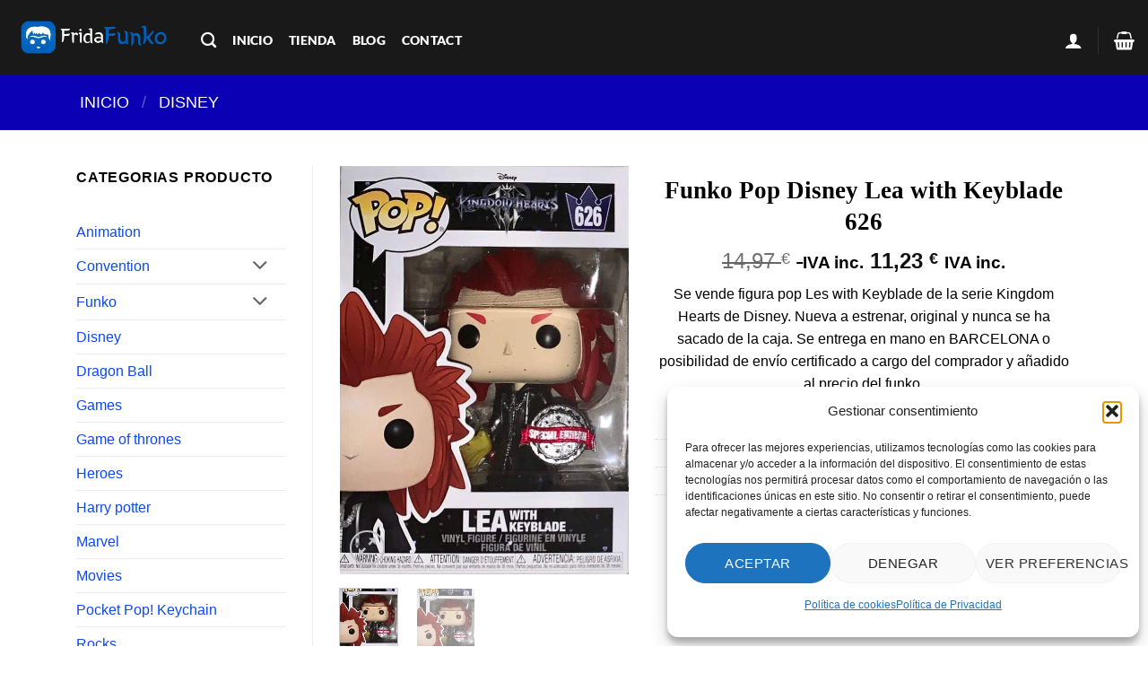

--- FILE ---
content_type: text/html; charset=UTF-8
request_url: https://fridafunko.es/products/funko-pop-disney-lea-with-keyblade-626/
body_size: 49232
content:
<!DOCTYPE html>
<html lang="es" class="loading-site no-js bg-fill">
<head>
	<meta charset="UTF-8" />
	<link rel="profile" href="https://gmpg.org/xfn/11" />
	<link rel="pingback" href="https://fridafunko.es/xmlrpc.php" />

	<script>(function(html){html.className = html.className.replace(/\bno-js\b/,'js')})(document.documentElement);</script>
<meta name='robots' content='index, follow, max-image-preview:large, max-snippet:-1, max-video-preview:-1' />
<meta name="viewport" content="width=device-width, initial-scale=1" /><script>window._wca = window._wca || [];</script>

	<!-- This site is optimized with the Yoast SEO Premium plugin v24.1 (Yoast SEO v26.7) - https://yoast.com/wordpress/plugins/seo/ -->
	<title>Funko Pop Disney Lea with Keyblade 626 - Fridafunko Tienda Online Funko Pop</title>
	<meta name="description" content="Funko Pop Disney Lea with Keyblade 626 - Fridafunko Tienda Online Funko Pop donde encontrarás todos los Funkos que estás buscando - Fridafunko Tienda Online Funko Pop" />
	<link rel="canonical" href="https://fridafunko.es/products/funko-pop-disney-lea-with-keyblade-626/" />
	<meta property="og:locale" content="es_ES" />
	<meta property="og:type" content="product" />
	<meta property="og:title" content="Funko Pop Disney Lea with Keyblade 626 - Fridafunko Tienda Online Funko Pop" />
	<meta property="og:description" content="Funko Pop Disney Lea with Keyblade 626 - Fridafunko Tienda Online Funko Pop donde encontraras todos los Funkos que estás buscando - Fridafunko Tienda Online Funko Pop" />
	<meta property="og:url" content="https://fridafunko.es/products/funko-pop-disney-lea-with-keyblade-626/" />
	<meta property="og:site_name" content="Fridafunko" />
	<meta property="article:modified_time" content="2024-01-08T06:36:01+00:00" />
	<meta property="og:image" content="https://fridafunko.es/wp-content/uploads/2020/03/lea.jpg" />
	<meta property="og:image:width" content="640" />
	<meta property="og:image:height" content="902" />
	<meta property="og:image:type" content="image/jpeg" />
	<meta name="twitter:card" content="summary_large_image" />
	<meta name="twitter:site" content="@fridafunko" />
	<meta name="twitter:label1" content="Precio" />
	<meta name="twitter:data1" content="14,97&nbsp;&euro; IVA inc." />
	<meta name="twitter:label2" content="Disponibilidad" />
	<meta name="twitter:data2" content="Sin existencias" />
	<script type="application/ld+json" class="yoast-schema-graph">{"@context":"https://schema.org","@graph":[{"@type":["WebPage","ItemPage"],"@id":"https://fridafunko.es/products/funko-pop-disney-lea-with-keyblade-626/","url":"https://fridafunko.es/products/funko-pop-disney-lea-with-keyblade-626/","name":"Funko Pop Disney Lea with Keyblade 626 - Fridafunko Tienda Online Funko Pop","isPartOf":{"@id":"https://fridafunko.es/#website"},"primaryImageOfPage":{"@id":"https://fridafunko.es/products/funko-pop-disney-lea-with-keyblade-626/#primaryimage"},"image":{"@id":"https://fridafunko.es/products/funko-pop-disney-lea-with-keyblade-626/#primaryimage"},"thumbnailUrl":"https://fridafunko.es/wp-content/uploads/2020/03/lea.jpg","description":"Funko Pop Disney Lea with Keyblade 626 - Fridafunko Tienda Online Funko Pop donde encontrarás todos los Funkos que estás buscando - Fridafunko Tienda Online Funko Pop","breadcrumb":{"@id":"https://fridafunko.es/products/funko-pop-disney-lea-with-keyblade-626/#breadcrumb"},"inLanguage":"es","potentialAction":{"@type":"BuyAction","target":"https://fridafunko.es/products/funko-pop-disney-lea-with-keyblade-626/"}},{"@type":"ImageObject","inLanguage":"es","@id":"https://fridafunko.es/products/funko-pop-disney-lea-with-keyblade-626/#primaryimage","url":"https://fridafunko.es/wp-content/uploads/2020/03/lea.jpg","contentUrl":"https://fridafunko.es/wp-content/uploads/2020/03/lea.jpg","width":640,"height":902},{"@type":"BreadcrumbList","@id":"https://fridafunko.es/products/funko-pop-disney-lea-with-keyblade-626/#breadcrumb","itemListElement":[{"@type":"ListItem","position":1,"name":"INICIO","item":"https://fridafunko.es/"},{"@type":"ListItem","position":2,"name":"Shop","item":"https://fridafunko.es/shop/"},{"@type":"ListItem","position":3,"name":"Disney","item":"https://fridafunko.es/categoria-producto/disney/"},{"@type":"ListItem","position":4,"name":"Funko Pop Disney Lea with Keyblade 626"}]},{"@type":"WebSite","@id":"https://fridafunko.es/#website","url":"https://fridafunko.es/","name":"https://fridafunko.es","description":"Tienda Online Funko Pop. Compra tus Funkos 100% originales.","publisher":{"@id":"https://fridafunko.es/#organization"},"alternateName":"Tienda Online Funko Pop","potentialAction":[{"@type":"SearchAction","target":{"@type":"EntryPoint","urlTemplate":"https://fridafunko.es/?s={search_term_string}"},"query-input":{"@type":"PropertyValueSpecification","valueRequired":true,"valueName":"search_term_string"}}],"inLanguage":"es"},{"@type":"Organization","@id":"https://fridafunko.es/#organization","name":"Fridafunko","alternateName":"Tienda Online Funko Pop","url":"https://fridafunko.es/","logo":{"@type":"ImageObject","inLanguage":"es","@id":"https://fridafunko.es/#/schema/logo/image/","url":"https://fridafunko.es/wp-content/uploads/2021/06/cropped-logosazulwhite.png","contentUrl":"https://fridafunko.es/wp-content/uploads/2021/06/cropped-logosazulwhite.png","width":512,"height":512,"caption":"Fridafunko"},"image":{"@id":"https://fridafunko.es/#/schema/logo/image/"},"sameAs":["https://www.facebook.com/fridafunka","https://x.com/fridafunko","https://mastodon.social/@fridafunko","http://instagram.com/fridafunko","https://www.pinterest.es/fridafunko/"],"description":"Fridafunko tienda online Funko Pop es tu Shop (Funkos Barcelona: Castillejos 348 1er piso-Interfono pone Fridafunko tienda de Funkos) y un nuevo espacio web, donde nuestra prioridad es que puedas comprar Funkos difíciles de conseguir. Somos una tienda online española de venta de figuras Funko Pops y de muchos productos relacionados con la marca Funko100% originales.","email":"fridafunkos@gmail.com","telephone":"677821815","legalName":"Roberto Hoyas Gomez","foundingDate":"2019-11-21","vatID":"ES50463747E","taxID":"50463747E","numberOfEmployees":{"@type":"QuantitativeValue","minValue":"1","maxValue":"10"},"publishingPrinciples":"https://fridafunko.es/terminos-y-condiciones/","ownershipFundingInfo":"https://fridafunko.es/terminos-y-condiciones/","actionableFeedbackPolicy":"https://fridafunko.es/politica-de-cookies-ue/","correctionsPolicy":"https://fridafunko.es/politica-de-cookies-ue/","ethicsPolicy":"https://fridafunko.es/terminos-y-condiciones/","diversityPolicy":"https://fridafunko.es/terminos-y-condiciones/","diversityStaffingReport":"https://fridafunko.es/terminos-y-condiciones/","hasMerchantReturnPolicy":{"@type":"MerchantReturnPolicy","merchantReturnLink":"https://fridafunko.es/desistimiento/"}}]}</script>
	<meta property="product:price:amount" content="14.97" />
	<meta property="product:price:currency" content="EUR" />
	<meta property="og:availability" content="out of stock" />
	<meta property="product:availability" content="out of stock" />
	<meta property="product:condition" content="new" />
	<!-- / Yoast SEO Premium plugin. -->


<link rel='dns-prefetch' href='//www.googletagmanager.com' />
<link rel='dns-prefetch' href='//stats.wp.com' />
<link rel='prefetch' href='https://fridafunko.es/wp-content/themes/flatsome/assets/js/flatsome.js?ver=e2eddd6c228105dac048' />
<link rel='prefetch' href='https://fridafunko.es/wp-content/themes/flatsome/assets/js/chunk.slider.js?ver=3.20.3' />
<link rel='prefetch' href='https://fridafunko.es/wp-content/themes/flatsome/assets/js/chunk.popups.js?ver=3.20.3' />
<link rel='prefetch' href='https://fridafunko.es/wp-content/themes/flatsome/assets/js/chunk.tooltips.js?ver=3.20.3' />
<link rel='prefetch' href='https://fridafunko.es/wp-content/themes/flatsome/assets/js/woocommerce.js?ver=1c9be63d628ff7c3ff4c' />
<style id='wp-img-auto-sizes-contain-inline-css' type='text/css'>
img:is([sizes=auto i],[sizes^="auto," i]){contain-intrinsic-size:3000px 1500px}
/*# sourceURL=wp-img-auto-sizes-contain-inline-css */
</style>
<link rel='stylesheet' id='font-awesome-css' href='https://fridafunko.es/wp-content/plugins/load-more-products-for-woocommerce/berocket/assets/css/font-awesome.min.css?ver=6.9' type='text/css' media='all' />
<style id='wp-block-library-inline-css' type='text/css'>
:root{--wp-block-synced-color:#7a00df;--wp-block-synced-color--rgb:122,0,223;--wp-bound-block-color:var(--wp-block-synced-color);--wp-editor-canvas-background:#ddd;--wp-admin-theme-color:#007cba;--wp-admin-theme-color--rgb:0,124,186;--wp-admin-theme-color-darker-10:#006ba1;--wp-admin-theme-color-darker-10--rgb:0,107,160.5;--wp-admin-theme-color-darker-20:#005a87;--wp-admin-theme-color-darker-20--rgb:0,90,135;--wp-admin-border-width-focus:2px}@media (min-resolution:192dpi){:root{--wp-admin-border-width-focus:1.5px}}.wp-element-button{cursor:pointer}:root .has-very-light-gray-background-color{background-color:#eee}:root .has-very-dark-gray-background-color{background-color:#313131}:root .has-very-light-gray-color{color:#eee}:root .has-very-dark-gray-color{color:#313131}:root .has-vivid-green-cyan-to-vivid-cyan-blue-gradient-background{background:linear-gradient(135deg,#00d084,#0693e3)}:root .has-purple-crush-gradient-background{background:linear-gradient(135deg,#34e2e4,#4721fb 50%,#ab1dfe)}:root .has-hazy-dawn-gradient-background{background:linear-gradient(135deg,#faaca8,#dad0ec)}:root .has-subdued-olive-gradient-background{background:linear-gradient(135deg,#fafae1,#67a671)}:root .has-atomic-cream-gradient-background{background:linear-gradient(135deg,#fdd79a,#004a59)}:root .has-nightshade-gradient-background{background:linear-gradient(135deg,#330968,#31cdcf)}:root .has-midnight-gradient-background{background:linear-gradient(135deg,#020381,#2874fc)}:root{--wp--preset--font-size--normal:16px;--wp--preset--font-size--huge:42px}.has-regular-font-size{font-size:1em}.has-larger-font-size{font-size:2.625em}.has-normal-font-size{font-size:var(--wp--preset--font-size--normal)}.has-huge-font-size{font-size:var(--wp--preset--font-size--huge)}.has-text-align-center{text-align:center}.has-text-align-left{text-align:left}.has-text-align-right{text-align:right}.has-fit-text{white-space:nowrap!important}#end-resizable-editor-section{display:none}.aligncenter{clear:both}.items-justified-left{justify-content:flex-start}.items-justified-center{justify-content:center}.items-justified-right{justify-content:flex-end}.items-justified-space-between{justify-content:space-between}.screen-reader-text{border:0;clip-path:inset(50%);height:1px;margin:-1px;overflow:hidden;padding:0;position:absolute;width:1px;word-wrap:normal!important}.screen-reader-text:focus{background-color:#ddd;clip-path:none;color:#444;display:block;font-size:1em;height:auto;left:5px;line-height:normal;padding:15px 23px 14px;text-decoration:none;top:5px;width:auto;z-index:100000}html :where(.has-border-color){border-style:solid}html :where([style*=border-top-color]){border-top-style:solid}html :where([style*=border-right-color]){border-right-style:solid}html :where([style*=border-bottom-color]){border-bottom-style:solid}html :where([style*=border-left-color]){border-left-style:solid}html :where([style*=border-width]){border-style:solid}html :where([style*=border-top-width]){border-top-style:solid}html :where([style*=border-right-width]){border-right-style:solid}html :where([style*=border-bottom-width]){border-bottom-style:solid}html :where([style*=border-left-width]){border-left-style:solid}html :where(img[class*=wp-image-]){height:auto;max-width:100%}:where(figure){margin:0 0 1em}html :where(.is-position-sticky){--wp-admin--admin-bar--position-offset:var(--wp-admin--admin-bar--height,0px)}@media screen and (max-width:600px){html :where(.is-position-sticky){--wp-admin--admin-bar--position-offset:0px}}

/*# sourceURL=wp-block-library-inline-css */
</style><link rel='stylesheet' id='wc-blocks-style-css' href='https://fridafunko.es/wp-content/plugins/woocommerce/assets/client/blocks/wc-blocks.css?ver=wc-10.4.3' type='text/css' media='all' />
<style id='global-styles-inline-css' type='text/css'>
:root{--wp--preset--aspect-ratio--square: 1;--wp--preset--aspect-ratio--4-3: 4/3;--wp--preset--aspect-ratio--3-4: 3/4;--wp--preset--aspect-ratio--3-2: 3/2;--wp--preset--aspect-ratio--2-3: 2/3;--wp--preset--aspect-ratio--16-9: 16/9;--wp--preset--aspect-ratio--9-16: 9/16;--wp--preset--color--black: #000000;--wp--preset--color--cyan-bluish-gray: #abb8c3;--wp--preset--color--white: #ffffff;--wp--preset--color--pale-pink: #f78da7;--wp--preset--color--vivid-red: #cf2e2e;--wp--preset--color--luminous-vivid-orange: #ff6900;--wp--preset--color--luminous-vivid-amber: #fcb900;--wp--preset--color--light-green-cyan: #7bdcb5;--wp--preset--color--vivid-green-cyan: #00d084;--wp--preset--color--pale-cyan-blue: #8ed1fc;--wp--preset--color--vivid-cyan-blue: #0693e3;--wp--preset--color--vivid-purple: #9b51e0;--wp--preset--color--primary: #0000ff;--wp--preset--color--secondary: #ffffff;--wp--preset--color--success: #7a9c59;--wp--preset--color--alert: #b20000;--wp--preset--gradient--vivid-cyan-blue-to-vivid-purple: linear-gradient(135deg,rgb(6,147,227) 0%,rgb(155,81,224) 100%);--wp--preset--gradient--light-green-cyan-to-vivid-green-cyan: linear-gradient(135deg,rgb(122,220,180) 0%,rgb(0,208,130) 100%);--wp--preset--gradient--luminous-vivid-amber-to-luminous-vivid-orange: linear-gradient(135deg,rgb(252,185,0) 0%,rgb(255,105,0) 100%);--wp--preset--gradient--luminous-vivid-orange-to-vivid-red: linear-gradient(135deg,rgb(255,105,0) 0%,rgb(207,46,46) 100%);--wp--preset--gradient--very-light-gray-to-cyan-bluish-gray: linear-gradient(135deg,rgb(238,238,238) 0%,rgb(169,184,195) 100%);--wp--preset--gradient--cool-to-warm-spectrum: linear-gradient(135deg,rgb(74,234,220) 0%,rgb(151,120,209) 20%,rgb(207,42,186) 40%,rgb(238,44,130) 60%,rgb(251,105,98) 80%,rgb(254,248,76) 100%);--wp--preset--gradient--blush-light-purple: linear-gradient(135deg,rgb(255,206,236) 0%,rgb(152,150,240) 100%);--wp--preset--gradient--blush-bordeaux: linear-gradient(135deg,rgb(254,205,165) 0%,rgb(254,45,45) 50%,rgb(107,0,62) 100%);--wp--preset--gradient--luminous-dusk: linear-gradient(135deg,rgb(255,203,112) 0%,rgb(199,81,192) 50%,rgb(65,88,208) 100%);--wp--preset--gradient--pale-ocean: linear-gradient(135deg,rgb(255,245,203) 0%,rgb(182,227,212) 50%,rgb(51,167,181) 100%);--wp--preset--gradient--electric-grass: linear-gradient(135deg,rgb(202,248,128) 0%,rgb(113,206,126) 100%);--wp--preset--gradient--midnight: linear-gradient(135deg,rgb(2,3,129) 0%,rgb(40,116,252) 100%);--wp--preset--font-size--small: 13px;--wp--preset--font-size--medium: 20px;--wp--preset--font-size--large: 36px;--wp--preset--font-size--x-large: 42px;--wp--preset--spacing--20: 0.44rem;--wp--preset--spacing--30: 0.67rem;--wp--preset--spacing--40: 1rem;--wp--preset--spacing--50: 1.5rem;--wp--preset--spacing--60: 2.25rem;--wp--preset--spacing--70: 3.38rem;--wp--preset--spacing--80: 5.06rem;--wp--preset--shadow--natural: 6px 6px 9px rgba(0, 0, 0, 0.2);--wp--preset--shadow--deep: 12px 12px 50px rgba(0, 0, 0, 0.4);--wp--preset--shadow--sharp: 6px 6px 0px rgba(0, 0, 0, 0.2);--wp--preset--shadow--outlined: 6px 6px 0px -3px rgb(255, 255, 255), 6px 6px rgb(0, 0, 0);--wp--preset--shadow--crisp: 6px 6px 0px rgb(0, 0, 0);}:where(body) { margin: 0; }.wp-site-blocks > .alignleft { float: left; margin-right: 2em; }.wp-site-blocks > .alignright { float: right; margin-left: 2em; }.wp-site-blocks > .aligncenter { justify-content: center; margin-left: auto; margin-right: auto; }:where(.is-layout-flex){gap: 0.5em;}:where(.is-layout-grid){gap: 0.5em;}.is-layout-flow > .alignleft{float: left;margin-inline-start: 0;margin-inline-end: 2em;}.is-layout-flow > .alignright{float: right;margin-inline-start: 2em;margin-inline-end: 0;}.is-layout-flow > .aligncenter{margin-left: auto !important;margin-right: auto !important;}.is-layout-constrained > .alignleft{float: left;margin-inline-start: 0;margin-inline-end: 2em;}.is-layout-constrained > .alignright{float: right;margin-inline-start: 2em;margin-inline-end: 0;}.is-layout-constrained > .aligncenter{margin-left: auto !important;margin-right: auto !important;}.is-layout-constrained > :where(:not(.alignleft):not(.alignright):not(.alignfull)){margin-left: auto !important;margin-right: auto !important;}body .is-layout-flex{display: flex;}.is-layout-flex{flex-wrap: wrap;align-items: center;}.is-layout-flex > :is(*, div){margin: 0;}body .is-layout-grid{display: grid;}.is-layout-grid > :is(*, div){margin: 0;}body{padding-top: 0px;padding-right: 0px;padding-bottom: 0px;padding-left: 0px;}a:where(:not(.wp-element-button)){text-decoration: none;}:root :where(.wp-element-button, .wp-block-button__link){background-color: #32373c;border-width: 0;color: #fff;font-family: inherit;font-size: inherit;font-style: inherit;font-weight: inherit;letter-spacing: inherit;line-height: inherit;padding-top: calc(0.667em + 2px);padding-right: calc(1.333em + 2px);padding-bottom: calc(0.667em + 2px);padding-left: calc(1.333em + 2px);text-decoration: none;text-transform: inherit;}.has-black-color{color: var(--wp--preset--color--black) !important;}.has-cyan-bluish-gray-color{color: var(--wp--preset--color--cyan-bluish-gray) !important;}.has-white-color{color: var(--wp--preset--color--white) !important;}.has-pale-pink-color{color: var(--wp--preset--color--pale-pink) !important;}.has-vivid-red-color{color: var(--wp--preset--color--vivid-red) !important;}.has-luminous-vivid-orange-color{color: var(--wp--preset--color--luminous-vivid-orange) !important;}.has-luminous-vivid-amber-color{color: var(--wp--preset--color--luminous-vivid-amber) !important;}.has-light-green-cyan-color{color: var(--wp--preset--color--light-green-cyan) !important;}.has-vivid-green-cyan-color{color: var(--wp--preset--color--vivid-green-cyan) !important;}.has-pale-cyan-blue-color{color: var(--wp--preset--color--pale-cyan-blue) !important;}.has-vivid-cyan-blue-color{color: var(--wp--preset--color--vivid-cyan-blue) !important;}.has-vivid-purple-color{color: var(--wp--preset--color--vivid-purple) !important;}.has-primary-color{color: var(--wp--preset--color--primary) !important;}.has-secondary-color{color: var(--wp--preset--color--secondary) !important;}.has-success-color{color: var(--wp--preset--color--success) !important;}.has-alert-color{color: var(--wp--preset--color--alert) !important;}.has-black-background-color{background-color: var(--wp--preset--color--black) !important;}.has-cyan-bluish-gray-background-color{background-color: var(--wp--preset--color--cyan-bluish-gray) !important;}.has-white-background-color{background-color: var(--wp--preset--color--white) !important;}.has-pale-pink-background-color{background-color: var(--wp--preset--color--pale-pink) !important;}.has-vivid-red-background-color{background-color: var(--wp--preset--color--vivid-red) !important;}.has-luminous-vivid-orange-background-color{background-color: var(--wp--preset--color--luminous-vivid-orange) !important;}.has-luminous-vivid-amber-background-color{background-color: var(--wp--preset--color--luminous-vivid-amber) !important;}.has-light-green-cyan-background-color{background-color: var(--wp--preset--color--light-green-cyan) !important;}.has-vivid-green-cyan-background-color{background-color: var(--wp--preset--color--vivid-green-cyan) !important;}.has-pale-cyan-blue-background-color{background-color: var(--wp--preset--color--pale-cyan-blue) !important;}.has-vivid-cyan-blue-background-color{background-color: var(--wp--preset--color--vivid-cyan-blue) !important;}.has-vivid-purple-background-color{background-color: var(--wp--preset--color--vivid-purple) !important;}.has-primary-background-color{background-color: var(--wp--preset--color--primary) !important;}.has-secondary-background-color{background-color: var(--wp--preset--color--secondary) !important;}.has-success-background-color{background-color: var(--wp--preset--color--success) !important;}.has-alert-background-color{background-color: var(--wp--preset--color--alert) !important;}.has-black-border-color{border-color: var(--wp--preset--color--black) !important;}.has-cyan-bluish-gray-border-color{border-color: var(--wp--preset--color--cyan-bluish-gray) !important;}.has-white-border-color{border-color: var(--wp--preset--color--white) !important;}.has-pale-pink-border-color{border-color: var(--wp--preset--color--pale-pink) !important;}.has-vivid-red-border-color{border-color: var(--wp--preset--color--vivid-red) !important;}.has-luminous-vivid-orange-border-color{border-color: var(--wp--preset--color--luminous-vivid-orange) !important;}.has-luminous-vivid-amber-border-color{border-color: var(--wp--preset--color--luminous-vivid-amber) !important;}.has-light-green-cyan-border-color{border-color: var(--wp--preset--color--light-green-cyan) !important;}.has-vivid-green-cyan-border-color{border-color: var(--wp--preset--color--vivid-green-cyan) !important;}.has-pale-cyan-blue-border-color{border-color: var(--wp--preset--color--pale-cyan-blue) !important;}.has-vivid-cyan-blue-border-color{border-color: var(--wp--preset--color--vivid-cyan-blue) !important;}.has-vivid-purple-border-color{border-color: var(--wp--preset--color--vivid-purple) !important;}.has-primary-border-color{border-color: var(--wp--preset--color--primary) !important;}.has-secondary-border-color{border-color: var(--wp--preset--color--secondary) !important;}.has-success-border-color{border-color: var(--wp--preset--color--success) !important;}.has-alert-border-color{border-color: var(--wp--preset--color--alert) !important;}.has-vivid-cyan-blue-to-vivid-purple-gradient-background{background: var(--wp--preset--gradient--vivid-cyan-blue-to-vivid-purple) !important;}.has-light-green-cyan-to-vivid-green-cyan-gradient-background{background: var(--wp--preset--gradient--light-green-cyan-to-vivid-green-cyan) !important;}.has-luminous-vivid-amber-to-luminous-vivid-orange-gradient-background{background: var(--wp--preset--gradient--luminous-vivid-amber-to-luminous-vivid-orange) !important;}.has-luminous-vivid-orange-to-vivid-red-gradient-background{background: var(--wp--preset--gradient--luminous-vivid-orange-to-vivid-red) !important;}.has-very-light-gray-to-cyan-bluish-gray-gradient-background{background: var(--wp--preset--gradient--very-light-gray-to-cyan-bluish-gray) !important;}.has-cool-to-warm-spectrum-gradient-background{background: var(--wp--preset--gradient--cool-to-warm-spectrum) !important;}.has-blush-light-purple-gradient-background{background: var(--wp--preset--gradient--blush-light-purple) !important;}.has-blush-bordeaux-gradient-background{background: var(--wp--preset--gradient--blush-bordeaux) !important;}.has-luminous-dusk-gradient-background{background: var(--wp--preset--gradient--luminous-dusk) !important;}.has-pale-ocean-gradient-background{background: var(--wp--preset--gradient--pale-ocean) !important;}.has-electric-grass-gradient-background{background: var(--wp--preset--gradient--electric-grass) !important;}.has-midnight-gradient-background{background: var(--wp--preset--gradient--midnight) !important;}.has-small-font-size{font-size: var(--wp--preset--font-size--small) !important;}.has-medium-font-size{font-size: var(--wp--preset--font-size--medium) !important;}.has-large-font-size{font-size: var(--wp--preset--font-size--large) !important;}.has-x-large-font-size{font-size: var(--wp--preset--font-size--x-large) !important;}
/*# sourceURL=global-styles-inline-css */
</style>

<link rel='stylesheet' id='photoswipe-css' href='https://fridafunko.es/wp-content/plugins/woocommerce/assets/css/photoswipe/photoswipe.min.css?ver=10.4.3' type='text/css' media='all' />
<link rel='stylesheet' id='photoswipe-default-skin-css' href='https://fridafunko.es/wp-content/plugins/woocommerce/assets/css/photoswipe/default-skin/default-skin.min.css?ver=10.4.3' type='text/css' media='all' />
<style id='woocommerce-inline-inline-css' type='text/css'>
.woocommerce form .form-row .required { visibility: visible; }
/*# sourceURL=woocommerce-inline-inline-css */
</style>
<link rel='stylesheet' id='cmplz-general-css' href='https://fridafunko.es/wp-content/plugins/complianz-gdpr/assets/css/cookieblocker.min.css?ver=1768323499' type='text/css' media='all' />
<link rel='stylesheet' id='mollie-applepaydirect-css' href='https://fridafunko.es/wp-content/plugins/mollie-payments-for-woocommerce/public/css/mollie-applepaydirect.min.css?ver=1768323592' type='text/css' media='screen' />
<link rel='stylesheet' id='flatsome-main-css' href='https://fridafunko.es/wp-content/themes/flatsome/assets/css/flatsome.css?ver=3.20.3' type='text/css' media='all' />
<style id='flatsome-main-inline-css' type='text/css'>
@font-face {
				font-family: "fl-icons";
				font-display: block;
				src: url(https://fridafunko.es/wp-content/themes/flatsome/assets/css/icons/fl-icons.eot?v=3.20.3);
				src:
					url(https://fridafunko.es/wp-content/themes/flatsome/assets/css/icons/fl-icons.eot#iefix?v=3.20.3) format("embedded-opentype"),
					url(https://fridafunko.es/wp-content/themes/flatsome/assets/css/icons/fl-icons.woff2?v=3.20.3) format("woff2"),
					url(https://fridafunko.es/wp-content/themes/flatsome/assets/css/icons/fl-icons.ttf?v=3.20.3) format("truetype"),
					url(https://fridafunko.es/wp-content/themes/flatsome/assets/css/icons/fl-icons.woff?v=3.20.3) format("woff"),
					url(https://fridafunko.es/wp-content/themes/flatsome/assets/css/icons/fl-icons.svg?v=3.20.3#fl-icons) format("svg");
			}
/*# sourceURL=flatsome-main-inline-css */
</style>
<link rel='stylesheet' id='flatsome-shop-css' href='https://fridafunko.es/wp-content/themes/flatsome/assets/css/flatsome-shop.css?ver=3.20.3' type='text/css' media='all' />
<link rel='stylesheet' id='flatsome-style-css' href='https://fridafunko.es/wp-content/themes/flatsome-child/style.css?ver=3.0' type='text/css' media='all' />
<script type="text/javascript" id="woocommerce-google-analytics-integration-gtag-js-after">
/* <![CDATA[ */
/* Google Analytics for WooCommerce (gtag.js) */
					window.dataLayer = window.dataLayer || [];
					function gtag(){dataLayer.push(arguments);}
					// Set up default consent state.
					for ( const mode of [{"analytics_storage":"denied","ad_storage":"denied","ad_user_data":"denied","ad_personalization":"denied","region":["AT","BE","BG","HR","CY","CZ","DK","EE","FI","FR","DE","GR","HU","IS","IE","IT","LV","LI","LT","LU","MT","NL","NO","PL","PT","RO","SK","SI","ES","SE","GB","CH"]}] || [] ) {
						gtag( "consent", "default", { "wait_for_update": 500, ...mode } );
					}
					gtag("js", new Date());
					gtag("set", "developer_id.dOGY3NW", true);
					gtag("config", "G-SJKJZ9CG0K", {"track_404":true,"allow_google_signals":true,"logged_in":false,"linker":{"domains":["lolafunko.es","fridafunko.es"],"allow_incoming":true},"custom_map":{"dimension1":"logged_in"}});
//# sourceURL=woocommerce-google-analytics-integration-gtag-js-after
/* ]]> */
</script>
<script type="text/javascript" src="https://fridafunko.es/wp-includes/js/jquery/jquery.min.js?ver=3.7.1" id="jquery-core-js"></script>
<script type="text/javascript" src="https://fridafunko.es/wp-includes/js/jquery/jquery-migrate.min.js?ver=3.4.1" id="jquery-migrate-js"></script>
<script type="text/javascript" src="https://fridafunko.es/wp-content/plugins/woocommerce/assets/js/jquery-blockui/jquery.blockUI.min.js?ver=2.7.0-wc.10.4.3" id="wc-jquery-blockui-js" data-wp-strategy="defer"></script>
<script type="text/javascript" id="wc-add-to-cart-js-extra">
/* <![CDATA[ */
var wc_add_to_cart_params = {"ajax_url":"/wp-admin/admin-ajax.php","wc_ajax_url":"/?wc-ajax=%%endpoint%%","i18n_view_cart":"Ver carrito","cart_url":"https://fridafunko.es/cart/","is_cart":"","cart_redirect_after_add":"yes"};
//# sourceURL=wc-add-to-cart-js-extra
/* ]]> */
</script>
<script type="text/javascript" src="https://fridafunko.es/wp-content/plugins/woocommerce/assets/js/frontend/add-to-cart.min.js?ver=10.4.3" id="wc-add-to-cart-js" defer="defer" data-wp-strategy="defer"></script>
<script type="text/javascript" src="https://fridafunko.es/wp-content/plugins/woocommerce/assets/js/photoswipe/photoswipe.min.js?ver=4.1.1-wc.10.4.3" id="wc-photoswipe-js" defer="defer" data-wp-strategy="defer"></script>
<script type="text/javascript" src="https://fridafunko.es/wp-content/plugins/woocommerce/assets/js/photoswipe/photoswipe-ui-default.min.js?ver=4.1.1-wc.10.4.3" id="wc-photoswipe-ui-default-js" defer="defer" data-wp-strategy="defer"></script>
<script type="text/javascript" id="wc-single-product-js-extra">
/* <![CDATA[ */
var wc_single_product_params = {"i18n_required_rating_text":"Por favor elige una puntuaci\u00f3n","i18n_rating_options":["1 de 5 estrellas","2 de 5 estrellas","3 de 5 estrellas","4 de 5 estrellas","5 de 5 estrellas"],"i18n_product_gallery_trigger_text":"Ver galer\u00eda de im\u00e1genes a pantalla completa","review_rating_required":"yes","flexslider":{"rtl":false,"animation":"slide","smoothHeight":true,"directionNav":false,"controlNav":"thumbnails","slideshow":false,"animationSpeed":500,"animationLoop":false,"allowOneSlide":false},"zoom_enabled":"","zoom_options":[],"photoswipe_enabled":"1","photoswipe_options":{"shareEl":false,"closeOnScroll":false,"history":false,"hideAnimationDuration":0,"showAnimationDuration":0},"flexslider_enabled":""};
//# sourceURL=wc-single-product-js-extra
/* ]]> */
</script>
<script type="text/javascript" src="https://fridafunko.es/wp-content/plugins/woocommerce/assets/js/frontend/single-product.min.js?ver=10.4.3" id="wc-single-product-js" defer="defer" data-wp-strategy="defer"></script>
<script type="text/javascript" src="https://fridafunko.es/wp-content/plugins/woocommerce/assets/js/js-cookie/js.cookie.min.js?ver=2.1.4-wc.10.4.3" id="wc-js-cookie-js" data-wp-strategy="defer"></script>
<script data-service="jetpack-statistics" data-category="statistics" type="text/plain" data-cmplz-src="https://stats.wp.com/s-202604.js" id="woocommerce-analytics-js" defer="defer" data-wp-strategy="defer"></script>
<meta name="generator" content="Site Kit by Google 1.170.0" />		
<meta name="msvalidate.01" content="5457A41494F6FA2A948DAAD515BDBB02" /><style></style><style>
                .lmp_load_more_button.br_lmp_button_settings .lmp_button:hover {
                    background-color: #9999ff!important;
                    color: #111111!important;
                }
                .lmp_load_more_button.br_lmp_prev_settings .lmp_button:hover {
                    background-color: #9999ff!important;
                    color: #111111!important;
                }Div.product.lazy, .berocket_lgv_additional_data.lazy{opacity:0;}</style>	<style>img#wpstats{display:none}</style>
					<style>.cmplz-hidden {
					display: none !important;
				}</style><!-- Google site verification - Google for WooCommerce -->
<meta name="google-site-verification" content="VTGZlcz_2F-J6lUpkwH15LcM2LkIXG3qRRd0xII7tpw" />
	<noscript><style>.woocommerce-product-gallery{ opacity: 1 !important; }</style></noscript>
	<meta name="msvalidate.01" content="5457A41494F6FA2A948DAAD515BDBB02" /><!-- No hay ninguna versión amphtml disponible para esta URL. --><link rel="icon" href="https://fridafunko.es/wp-content/uploads/2021/06/cropped-cropped-logosazulwhite-1-32x32.png" sizes="32x32" />
<link rel="icon" href="https://fridafunko.es/wp-content/uploads/2021/06/cropped-cropped-logosazulwhite-1-192x192.png" sizes="192x192" />
<link rel="apple-touch-icon" href="https://fridafunko.es/wp-content/uploads/2021/06/cropped-cropped-logosazulwhite-1-180x180.png" />
<meta name="msapplication-TileImage" content="https://fridafunko.es/wp-content/uploads/2021/06/cropped-cropped-logosazulwhite-1-270x270.png" />
<style id="custom-css" type="text/css">:root {--primary-color: #0000ff;--fs-color-primary: #0000ff;--fs-color-secondary: #ffffff;--fs-color-success: #7a9c59;--fs-color-alert: #b20000;--fs-color-base: #000000;--fs-experimental-link-color: #0c4ae8;--fs-experimental-link-color-hover: #111111;}.tooltipster-base {--tooltip-color: #ffffff;--tooltip-bg-color: #000000;}.off-canvas-right .mfp-content, .off-canvas-left .mfp-content {--drawer-width: 300px;}.off-canvas .mfp-content.off-canvas-cart {--drawer-width: 360px;}html{background-color:rgba(0,0,0,0)!important;}.container-width, .full-width .ubermenu-nav, .container, .row{max-width: 1140px}.row.row-collapse{max-width: 1110px}.row.row-small{max-width: 1132.5px}.row.row-large{max-width: 1170px}.sticky-add-to-cart--active, #wrapper,#main,#main.dark{background-color: #ffffff}.flatsome-cookies {background-color: rgba(255,255,255,0.99)}.header-main{height: 83px}#logo img{max-height: 83px}#logo{width:179px;}#logo img{padding:10px 0;}.header-bottom{min-height: 10px}.header-top{min-height: 20px}.transparent .header-main{height: 236px}.transparent #logo img{max-height: 236px}.has-transparent + .page-title:first-of-type,.has-transparent + #main > .page-title,.has-transparent + #main > div > .page-title,.has-transparent + #main .page-header-wrapper:first-of-type .page-title{padding-top: 236px;}.header.show-on-scroll,.stuck .header-main{height:70px!important}.stuck #logo img{max-height: 70px!important}.search-form{ width: 49%;}.header-bg-color {background-color: rgba(0,0,0,0.9)}.header-bottom {background-color: #f1f1f1}.top-bar-nav > li > a{line-height: 35px }.header-main .nav > li > a{line-height: 56px }.header-wrapper:not(.stuck) .header-main .header-nav{margin-top: 6px }.stuck .header-main .nav > li > a{line-height: 50px }.header-bottom-nav > li > a{line-height: 20px }@media (max-width: 549px) {.header-main{height: 100px}#logo img{max-height: 100px}}.main-menu-overlay{background-color: #000000}.nav-dropdown{font-size:100%}.blog-wrapper{background-color: rgba(0,0,0,0);}h1,h2,h3,h4,h5,h6,.heading-font{color: #000000;}body{font-size: 100%;}@media screen and (max-width: 549px){body{font-size: 100%;}}body{font-family: -apple-system, BlinkMacSystemFont, "Segoe UI", Roboto, Oxygen-Sans, Ubuntu, Cantarell, "Helvetica Neue", sans-serif;}body {font-weight: 400;font-style: normal;}.nav > li > a {font-family: Lato, sans-serif;}.mobile-sidebar-levels-2 .nav > li > ul > li > a {font-family: Lato, sans-serif;}.nav > li > a,.mobile-sidebar-levels-2 .nav > li > ul > li > a {font-weight: 900;font-style: normal;}h1,h2,h3,h4,h5,h6,.heading-font, .off-canvas-center .nav-sidebar.nav-vertical > li > a{font-family: Georgia,Times,"Times New Roman",serif;}h1,h2,h3,h4,h5,h6,.heading-font,.banner h1,.banner h2 {font-weight: 700;font-style: normal;}.alt-font{font-family: "Dancing Script", sans-serif;}.alt-font {font-weight: 400!important;font-style: normal!important;}.header:not(.transparent) .header-nav-main.nav > li > a {color: #ffffff;}.widget:where(:not(.widget_shopping_cart)) a{color: #1e73be;}.widget:where(:not(.widget_shopping_cart)) a:hover{color: ;}.widget .tagcloud a:hover{border-color: ; background-color: ;}.is-divider{background-color: #ffffff;}.shop-page-title.featured-title .title-overlay{background-color: #0c00b5;}.current .breadcrumb-step, [data-icon-label]:after, .button#place_order,.button.checkout,.checkout-button,.single_add_to_cart_button.button, .sticky-add-to-cart-select-options-button{background-color: #eea424!important }.has-equal-box-heights .box-image {padding-top: 110%;}.badge-inner.on-sale{background-color: #e9a53e}input[type='submit'], input[type="button"], button:not(.icon), .button:not(.icon){border-radius: 99px!important}.shop-page-title.featured-title .title-bg{ background-image: url(https://fridafunko.es/wp-content/uploads/2020/03/lea.jpg)!important;}@media screen and (min-width: 550px){.products .box-vertical .box-image{min-width: 300px!important;width: 300px!important;}}.footer-1{background-color: rgba(0,0,0,0)}.footer-2{background-color: #000f00}.absolute-footer, html{background-color: rgba(255,255,255,0)}button[name='update_cart'] { display: none; }.nav-vertical-fly-out > li + li {border-top-width: 1px; border-top-style: solid;}/* Custom CSS */<button style="font-size: 24px">Submit</button><button>+</button><button style="margin-left: 10px">Adjacent Target</button>.entry-meta a {/* Custom CSS Tablet */@media (max-width: 849px){<button style="font-size: 24px">Submit</button><button>+</button><button style="margin-left: 10px">Adjacent Target</button>.entry-meta a {}/* Custom CSS Mobile */@media (max-width: 549px){}.label-new.menu-item > a:after{content:"Nuevo";}.label-hot.menu-item > a:after{content:"Caliente";}.label-sale.menu-item > a:after{content:"Oferta";}.label-popular.menu-item > a:after{content:"Populares";}</style>		<style type="text/css" id="wp-custom-css">
			
.absolute-footer {
    color: #000;
    font-size: .9em;
    padding: 10px 0 15px;
}

.container a {
  padding: .2em;
}
@media (pointer: coarse) {
  .container a {
    padding: .8em;
  }
}
.button.alt, .button.checkout, .checkout-button, .secondary {
    background-color: #d9780b;
}



		</style>
		<style id="kirki-inline-styles">/* latin-ext */
@font-face {
  font-family: 'Lato';
  font-style: normal;
  font-weight: 900;
  font-display: swap;
  src: url(https://fridafunko.es/wp-content/fonts/lato/S6u9w4BMUTPHh50XSwaPGR_p.woff2) format('woff2');
  unicode-range: U+0100-02BA, U+02BD-02C5, U+02C7-02CC, U+02CE-02D7, U+02DD-02FF, U+0304, U+0308, U+0329, U+1D00-1DBF, U+1E00-1E9F, U+1EF2-1EFF, U+2020, U+20A0-20AB, U+20AD-20C0, U+2113, U+2C60-2C7F, U+A720-A7FF;
}
/* latin */
@font-face {
  font-family: 'Lato';
  font-style: normal;
  font-weight: 900;
  font-display: swap;
  src: url(https://fridafunko.es/wp-content/fonts/lato/S6u9w4BMUTPHh50XSwiPGQ.woff2) format('woff2');
  unicode-range: U+0000-00FF, U+0131, U+0152-0153, U+02BB-02BC, U+02C6, U+02DA, U+02DC, U+0304, U+0308, U+0329, U+2000-206F, U+20AC, U+2122, U+2191, U+2193, U+2212, U+2215, U+FEFF, U+FFFD;
}/* vietnamese */
@font-face {
  font-family: 'Dancing Script';
  font-style: normal;
  font-weight: 400;
  font-display: swap;
  src: url(https://fridafunko.es/wp-content/fonts/dancing-script/If2cXTr6YS-zF4S-kcSWSVi_sxjsohD9F50Ruu7BMSo3Rep8ltA.woff2) format('woff2');
  unicode-range: U+0102-0103, U+0110-0111, U+0128-0129, U+0168-0169, U+01A0-01A1, U+01AF-01B0, U+0300-0301, U+0303-0304, U+0308-0309, U+0323, U+0329, U+1EA0-1EF9, U+20AB;
}
/* latin-ext */
@font-face {
  font-family: 'Dancing Script';
  font-style: normal;
  font-weight: 400;
  font-display: swap;
  src: url(https://fridafunko.es/wp-content/fonts/dancing-script/If2cXTr6YS-zF4S-kcSWSVi_sxjsohD9F50Ruu7BMSo3ROp8ltA.woff2) format('woff2');
  unicode-range: U+0100-02BA, U+02BD-02C5, U+02C7-02CC, U+02CE-02D7, U+02DD-02FF, U+0304, U+0308, U+0329, U+1D00-1DBF, U+1E00-1E9F, U+1EF2-1EFF, U+2020, U+20A0-20AB, U+20AD-20C0, U+2113, U+2C60-2C7F, U+A720-A7FF;
}
/* latin */
@font-face {
  font-family: 'Dancing Script';
  font-style: normal;
  font-weight: 400;
  font-display: swap;
  src: url(https://fridafunko.es/wp-content/fonts/dancing-script/If2cXTr6YS-zF4S-kcSWSVi_sxjsohD9F50Ruu7BMSo3Sup8.woff2) format('woff2');
  unicode-range: U+0000-00FF, U+0131, U+0152-0153, U+02BB-02BC, U+02C6, U+02DA, U+02DC, U+0304, U+0308, U+0329, U+2000-206F, U+20AC, U+2122, U+2191, U+2193, U+2212, U+2215, U+FEFF, U+FFFD;
}</style></head>

<body data-rsssl=1 data-cmplz=1 class="wp-singular product-template-default single single-product postid-13405 wp-custom-logo wp-theme-flatsome wp-child-theme-flatsome-child theme-flatsome woocommerce woocommerce-page woocommerce-no-js full-width bg-fill lightbox parallax-mobile">


<a class="skip-link screen-reader-text" href="#main">Saltar al contenido</a>

<div id="wrapper">

	
	<header id="header" class="header header-full-width has-sticky sticky-jump sticky-hide-on-scroll">
		<div class="header-wrapper">
			<div id="masthead" class="header-main nav-dark">
      <div class="header-inner flex-row container logo-left medium-logo-center" role="navigation">

          <!-- Logo -->
          <div id="logo" class="flex-col logo">
            
<!-- Header logo -->
<a href="https://fridafunko.es/" title="Fridafunko - Tienda Online Funko Pop. Compra tus Funkos 100% originales." rel="home">
		<img width="323" height="80" src="https://fridafunko.es/wp-content/uploads/2021/05/logosazulwhite.png" class="header_logo header-logo" alt="Fridafunko"/><img  width="323" height="80" src="https://fridafunko.es/wp-content/uploads/2021/05/logosazulwhite.png" class="header-logo-dark" alt="Fridafunko"/></a>
          </div>

          <!-- Mobile Left Elements -->
          <div class="flex-col show-for-medium flex-left">
            <ul class="mobile-nav nav nav-left ">
              <li class="nav-icon has-icon">
			<a href="#" class="is-small" data-open="#main-menu" data-pos="left" data-bg="main-menu-overlay" data-color="dark" role="button" aria-label="Menú" aria-controls="main-menu" aria-expanded="false" aria-haspopup="dialog" data-flatsome-role-button>
			<i class="icon-menu" aria-hidden="true"></i>			<span class="menu-title uppercase hide-for-small">Menú</span>		</a>
	</li>
            </ul>
          </div>

          <!-- Left Elements -->
          <div class="flex-col hide-for-medium flex-left
            flex-grow">
            <ul class="header-nav header-nav-main nav nav-left  nav-size-medium nav-spacing-medium nav-uppercase nav-prompts-overlay" >
              <li class="header-search header-search-dropdown has-icon has-dropdown menu-item-has-children">
		<a href="#" aria-label="Buscar" aria-haspopup="true" aria-expanded="false" aria-controls="ux-search-dropdown" class="nav-top-link is-small"><i class="icon-search" aria-hidden="true"></i></a>
		<ul id="ux-search-dropdown" class="nav-dropdown nav-dropdown-default">
	 	<li class="header-search-form search-form html relative has-icon">
	<div class="header-search-form-wrapper">
		<div class="searchform-wrapper ux-search-box relative is-normal"><form role="search" method="get" class="searchform" action="https://fridafunko.es/">
	<div class="flex-row relative">
					<div class="flex-col search-form-categories">
				<select class="search_categories resize-select mb-0" name="product_cat"><option value="" selected='selected'>Todo</option><option value="animation">Animation</option><option value="comic-books">comic/books</option><option value="convention">CONVENTION</option><option value="disney">Disney</option><option value="dragon-ball">Dragon Ball</option><option value="funko">Funko</option><option value="funko-sin-caja-variados">Funko Sin Caja/Variados</option><option value="funkoween-halloween-2024">Funkoween Halloween 2024</option><option value="game-of-thrones">Game of thrones</option><option value="games">Games</option><option value="harry-potter">Harry potter</option><option value="heroes">Heroes</option><option value="marvel">Marvel</option><option value="movies">Movies</option><option value="ofertas">Ofertas</option><option value="pocket-pop-keychain">Pocket Pop! Keychain</option><option value="pop-tees">Pop! Tees</option><option value="rocks">Rocks</option><option value="sdcc24">SDCC24</option><option value="south-park">South Park</option><option value="sports">Sports</option><option value="star-wars">Star Wars</option><option value="television">Television</option><option value="vinyl-soda">Vinyl Soda</option></select>			</div>
						<div class="flex-col flex-grow">
			<label class="screen-reader-text" for="woocommerce-product-search-field-0">Buscar por:</label>
			<input type="search" id="woocommerce-product-search-field-0" class="search-field mb-0" placeholder="Buscar&hellip;" value="" name="s" />
			<input type="hidden" name="post_type" value="product" />
					</div>
		<div class="flex-col">
			<button type="submit" value="Buscar" class="ux-search-submit submit-button secondary button  icon mb-0" aria-label="Enviar">
				<i class="icon-search" aria-hidden="true"></i>			</button>
		</div>
	</div>
	<div class="live-search-results text-left z-top"></div>
</form>
</div>	</div>
</li>
	</ul>
</li>
<li id="menu-item-94757" class="menu-item menu-item-type-post_type menu-item-object-page menu-item-home menu-item-94757 menu-item-design-default"><a href="https://fridafunko.es/" class="nav-top-link">inicio</a></li>
<li id="menu-item-94772" class="menu-item menu-item-type-post_type menu-item-object-page current_page_parent menu-item-94772 menu-item-design-default"><a href="https://fridafunko.es/shop/" class="nav-top-link">tienda</a></li>
<li id="menu-item-59342" class="menu-item menu-item-type-post_type menu-item-object-page menu-item-59342 menu-item-design-default"><a href="https://fridafunko.es/blog/" class="nav-top-link">blog</a></li>
<li id="menu-item-59104" class="menu-item menu-item-type-post_type menu-item-object-page menu-item-59104 menu-item-design-default"><a href="https://fridafunko.es/contact/" class="nav-top-link">contact</a></li>
            </ul>
          </div>

          <!-- Right Elements -->
          <div class="flex-col hide-for-medium flex-right">
            <ul class="header-nav header-nav-main nav nav-right  nav-size-medium nav-spacing-medium nav-uppercase nav-prompts-overlay">
              
<li class="account-item has-icon">

	<a href="https://fridafunko.es/my-account/" class="nav-top-link nav-top-not-logged-in is-small is-small" title="Acceder" role="button" data-open="#login-form-popup" aria-label="Acceder" aria-controls="login-form-popup" aria-expanded="false" aria-haspopup="dialog" data-flatsome-role-button>
		<i class="icon-user" aria-hidden="true"></i>	</a>




</li>
<li class="header-divider"></li><li class="cart-item has-icon">

<a href="https://fridafunko.es/cart/" class="header-cart-link nav-top-link is-small" title="Carrito" aria-label="Ver carrito">


    <i class="icon-shopping-basket" aria-hidden="true" data-icon-label="0"></i>  </a>


</li>
            </ul>
          </div>

          <!-- Mobile Right Elements -->
          <div class="flex-col show-for-medium flex-right">
            <ul class="mobile-nav nav nav-right ">
              <li class="cart-item has-icon">


		<a href="https://fridafunko.es/cart/" class="header-cart-link nav-top-link is-small" title="Carrito" aria-label="Ver carrito">

  	<i class="icon-shopping-basket" aria-hidden="true" data-icon-label="0"></i>  </a>

</li>
            </ul>
          </div>

      </div>

            <div class="container"><div class="top-divider full-width"></div></div>
      </div>

<div class="header-bg-container fill"><div class="header-bg-image fill"></div><div class="header-bg-color fill"></div></div>		</div>
	</header>

	<div class="shop-page-title product-page-title dark  page-title featured-title ">

	<div class="page-title-bg fill">
		<div class="title-bg fill bg-fill" data-parallax-fade="true" data-parallax="-2" data-parallax-background data-parallax-container=".page-title"></div>
		<div class="title-overlay fill"></div>
	</div>

	<div class="page-title-inner flex-row  medium-flex-wrap container">
	  <div class="flex-col flex-grow medium-text-center">
	  		<div class="is-large">
	<nav class="woocommerce-breadcrumb breadcrumbs uppercase" aria-label="Breadcrumb"><a href="https://fridafunko.es">Inicio</a> <span class="divider">&#47;</span> <a href="https://fridafunko.es/categoria-producto/disney/">Disney</a></nav></div>
	  </div>

	   <div class="flex-col nav-right medium-text-center">
		   		   </div>
	</div>
</div>

	<main id="main" class="">

	<div class="shop-container">

		
			<div class="container">
	<div class="woocommerce-notices-wrapper"></div><div class="category-filtering container text-center product-filter-row show-for-medium">
	<a href="#product-sidebar" data-open="#product-sidebar" data-pos="left" class="filter-button uppercase plain" role="button" aria-expanded="false" aria-haspopup="dialog" aria-controls="product-sidebar" data-flatsome-role-button>
		<i class="icon-equalizer" aria-hidden="true"></i>		<strong>Filtrar</strong>
	</a>
</div>
</div>
<div id="product-13405" class="product type-product post-13405 status-publish first outofstock product_cat-disney product_tag-disney product_tag-kingdom-hearts has-post-thumbnail taxable shipping-taxable purchasable product-type-simple">
	<div class="product-main">
 <div class="row content-row row-divided row-large">

 	<div id="product-sidebar" class="col large-3 hide-for-medium shop-sidebar ">
		<aside id="nav_menu-4" class="widget widget_nav_menu"><span class="widget-title shop-sidebar">CATEGORIAS PRODUCTO</span><div class="is-divider small"></div><div class="menu-categorias-container"><ul id="menu-categorias" class="menu"><li id="menu-item-59074" class="menu-item menu-item-type-taxonomy menu-item-object-product_cat menu-item-59074"><a href="https://fridafunko.es/categoria-producto/animation/">Animation</a></li>
<li id="menu-item-79734" class="menu-item menu-item-type-taxonomy menu-item-object-product_cat menu-item-has-children menu-item-79734"><a href="https://fridafunko.es/categoria-producto/convention/">Convention</a>
<ul class="sub-menu">
	<li id="menu-item-59077" class="menu-item menu-item-type-taxonomy menu-item-object-product_cat menu-item-59077"><a href="https://fridafunko.es/categoria-producto/convention/sdcc2015/">SDCC2015</a></li>
	<li id="menu-item-59081" class="menu-item menu-item-type-taxonomy menu-item-object-product_cat menu-item-59081"><a href="https://fridafunko.es/categoria-producto/convention/sdcc16/">SDCC16</a></li>
	<li id="menu-item-59080" class="menu-item menu-item-type-taxonomy menu-item-object-product_cat menu-item-has-children menu-item-59080"><a href="https://fridafunko.es/categoria-producto/convention/nycc16/">NYCC16</a>
	<ul class="sub-menu">
		<li id="menu-item-59083" class="menu-item menu-item-type-taxonomy menu-item-object-product_cat menu-item-59083"><a href="https://fridafunko.es/categoria-producto/convention/cccc18/">CCCC18</a></li>
	</ul>
</li>
	<li id="menu-item-59066" class="menu-item menu-item-type-taxonomy menu-item-object-product_cat menu-item-59066"><a href="https://fridafunko.es/categoria-producto/convention/nycc17/">NYCC17</a></li>
	<li id="menu-item-59072" class="menu-item menu-item-type-taxonomy menu-item-object-product_cat menu-item-59072"><a href="https://fridafunko.es/categoria-producto/convention/sdcc17/">SDCC17</a></li>
	<li id="menu-item-59073" class="menu-item menu-item-type-taxonomy menu-item-object-product_cat menu-item-59073"><a href="https://fridafunko.es/categoria-producto/convention/sdcc18/">SDCC18</a></li>
	<li id="menu-item-59085" class="menu-item menu-item-type-taxonomy menu-item-object-product_cat menu-item-59085"><a href="https://fridafunko.es/categoria-producto/convention/eccc18/">ECCC18</a></li>
	<li id="menu-item-59069" class="menu-item menu-item-type-taxonomy menu-item-object-product_cat menu-item-59069"><a href="https://fridafunko.es/categoria-producto/convention/nycc18/">NYCC18</a></li>
	<li id="menu-item-59071" class="menu-item menu-item-type-taxonomy menu-item-object-product_cat menu-item-59071"><a href="https://fridafunko.es/categoria-producto/convention/sdcc19/">SDCC19</a></li>
	<li id="menu-item-59086" class="menu-item menu-item-type-taxonomy menu-item-object-product_cat menu-item-59086"><a href="https://fridafunko.es/categoria-producto/convention/eccc19/">ECCC19</a></li>
	<li id="menu-item-59070" class="menu-item menu-item-type-taxonomy menu-item-object-product_cat menu-item-59070"><a href="https://fridafunko.es/categoria-producto/convention/nycc19/">NYCC19</a></li>
	<li id="menu-item-59078" class="menu-item menu-item-type-taxonomy menu-item-object-product_cat menu-item-59078"><a href="https://fridafunko.es/categoria-producto/convention/wccc2020/">WCCC2020</a></li>
	<li id="menu-item-59093" class="menu-item menu-item-type-taxonomy menu-item-object-product_cat menu-item-59093"><a href="https://fridafunko.es/categoria-producto/convention/nycc-2020/">NYCC 2020</a></li>
	<li id="menu-item-59079" class="menu-item menu-item-type-taxonomy menu-item-object-product_cat menu-item-59079"><a href="https://fridafunko.es/categoria-producto/convention/eccc2020/">ECCC2020</a></li>
	<li id="menu-item-59091" class="menu-item menu-item-type-taxonomy menu-item-object-product_cat menu-item-59091"><a href="https://fridafunko.es/categoria-producto/convention/gswc20/">GSWC20</a></li>
	<li id="menu-item-59094" class="menu-item menu-item-type-taxonomy menu-item-object-product_cat menu-item-59094"><a href="https://fridafunko.es/categoria-producto/convention/sdcc2021/">SDCC2021</a></li>
	<li id="menu-item-59095" class="menu-item menu-item-type-taxonomy menu-item-object-product_cat menu-item-59095"><a href="https://fridafunko.es/categoria-producto/convention/wccc21/">WCCC21</a></li>
	<li id="menu-item-59092" class="menu-item menu-item-type-taxonomy menu-item-object-product_cat menu-item-59092"><a href="https://fridafunko.es/categoria-producto/convention/nycc2021/">NYCC2021</a></li>
	<li id="menu-item-59096" class="menu-item menu-item-type-taxonomy menu-item-object-product_cat menu-item-59096"><a href="https://fridafunko.es/categoria-producto/convention/eccc2021/">ECCC2021</a></li>
	<li id="menu-item-79737" class="menu-item menu-item-type-taxonomy menu-item-object-product_cat menu-item-79737"><a href="https://fridafunko.es/categoria-producto/convention/sdcc2022/">SDCC2022</a></li>
	<li id="menu-item-79738" class="menu-item menu-item-type-taxonomy menu-item-object-product_cat menu-item-79738"><a href="https://fridafunko.es/categoria-producto/convention/convention-funko-pop-nycc-2022/">NYCC2022</a></li>
	<li id="menu-item-79735" class="menu-item menu-item-type-taxonomy menu-item-object-product_cat menu-item-79735"><a href="https://fridafunko.es/categoria-producto/convention/wccc22/">WCCC22</a></li>
	<li id="menu-item-79736" class="menu-item menu-item-type-taxonomy menu-item-object-product_cat menu-item-79736"><a href="https://fridafunko.es/categoria-producto/convention/wccc23/">WCCC23</a></li>
	<li id="menu-item-86846" class="menu-item menu-item-type-taxonomy menu-item-object-product_cat menu-item-86846"><a href="https://fridafunko.es/categoria-producto/convention/nycc23/">NYCC23</a></li>
	<li id="menu-item-94190" class="menu-item menu-item-type-taxonomy menu-item-object-product_cat menu-item-94190"><a href="https://fridafunko.es/categoria-producto/convention/c2e2-2024/">C2E2/2024</a></li>
	<li id="menu-item-98263" class="menu-item menu-item-type-taxonomy menu-item-object-product_cat menu-item-98263"><a href="https://fridafunko.es/categoria-producto/convention/nycc24/">NYCC24</a></li>
</ul>
</li>
<li id="menu-item-59048" class="menu-item menu-item-type-taxonomy menu-item-object-product_cat menu-item-has-children menu-item-59048"><a href="https://fridafunko.es/categoria-producto/funko/">Funko</a>
<ul class="sub-menu">
	<li id="menu-item-59060" class="menu-item menu-item-type-taxonomy menu-item-object-product_cat menu-item-59060"><a href="https://fridafunko.es/categoria-producto/funko/ad-icons/">Ad-icons</a></li>
	<li id="menu-item-59059" class="menu-item menu-item-type-taxonomy menu-item-object-product_cat menu-item-59059"><a href="https://fridafunko.es/categoria-producto/funko/chase/">Chase</a></li>
	<li id="menu-item-59075" class="menu-item menu-item-type-taxonomy menu-item-object-product_cat menu-item-59075"><a href="https://fridafunko.es/categoria-producto/comic-books/">comic/books</a></li>
	<li id="menu-item-59049" class="menu-item menu-item-type-taxonomy menu-item-object-product_cat menu-item-59049"><a href="https://fridafunko.es/categoria-producto/funkoween-halloween-2024/">Funkoween Halloween 2024</a></li>
	<li id="menu-item-59097" class="menu-item menu-item-type-taxonomy menu-item-object-product_cat menu-item-59097"><a href="https://fridafunko.es/categoria-producto/funko/funko-shop-limited-edition/">Funko-shop limited edition</a></li>
	<li id="menu-item-59058" class="menu-item menu-item-type-taxonomy menu-item-object-product_cat menu-item-59058"><a href="https://fridafunko.es/categoria-producto/funko/retro-toys/">Retro Toys</a></li>
	<li id="menu-item-59061" class="menu-item menu-item-type-taxonomy menu-item-object-product_cat menu-item-59061"><a href="https://fridafunko.es/categoria-producto/funko/vaulted/">vaulted</a></li>
</ul>
</li>
<li id="menu-item-59076" class="menu-item menu-item-type-taxonomy menu-item-object-product_cat current-product-ancestor current-menu-parent current-product-parent menu-item-59076"><a href="https://fridafunko.es/categoria-producto/disney/">Disney</a></li>
<li id="menu-item-59090" class="menu-item menu-item-type-taxonomy menu-item-object-product_cat menu-item-59090"><a href="https://fridafunko.es/categoria-producto/dragon-ball/">Dragon Ball</a></li>
<li id="menu-item-87723" class="menu-item menu-item-type-taxonomy menu-item-object-product_cat menu-item-87723"><a href="https://fridafunko.es/categoria-producto/games/">Games</a></li>
<li id="menu-item-59062" class="menu-item menu-item-type-taxonomy menu-item-object-product_cat menu-item-59062"><a href="https://fridafunko.es/categoria-producto/game-of-thrones/">Game of thrones</a></li>
<li id="menu-item-59067" class="menu-item menu-item-type-taxonomy menu-item-object-product_cat menu-item-59067"><a href="https://fridafunko.es/categoria-producto/heroes/">Heroes</a></li>
<li id="menu-item-59064" class="menu-item menu-item-type-taxonomy menu-item-object-product_cat menu-item-59064"><a href="https://fridafunko.es/categoria-producto/harry-potter/">Harry potter</a></li>
<li id="menu-item-59047" class="menu-item menu-item-type-taxonomy menu-item-object-product_cat menu-item-59047"><a href="https://fridafunko.es/categoria-producto/marvel/">Marvel</a></li>
<li id="menu-item-59068" class="menu-item menu-item-type-taxonomy menu-item-object-product_cat menu-item-59068"><a href="https://fridafunko.es/categoria-producto/movies/">Movies</a></li>
<li id="menu-item-59089" class="menu-item menu-item-type-taxonomy menu-item-object-product_cat menu-item-59089"><a href="https://fridafunko.es/categoria-producto/pocket-pop-keychain/">Pocket Pop! Keychain</a></li>
<li id="menu-item-59050" class="menu-item menu-item-type-taxonomy menu-item-object-product_cat menu-item-59050"><a href="https://fridafunko.es/categoria-producto/rocks/">Rocks</a></li>
<li id="menu-item-59052" class="menu-item menu-item-type-taxonomy menu-item-object-product_cat menu-item-59052"><a href="https://fridafunko.es/categoria-producto/star-wars/">Star Wars</a></li>
<li id="menu-item-59057" class="menu-item menu-item-type-taxonomy menu-item-object-product_cat menu-item-59057"><a href="https://fridafunko.es/categoria-producto/south-park/">South Park</a></li>
<li id="menu-item-59051" class="menu-item menu-item-type-taxonomy menu-item-object-product_cat menu-item-59051"><a href="https://fridafunko.es/categoria-producto/sports/">Sports</a></li>
<li id="menu-item-59053" class="menu-item menu-item-type-taxonomy menu-item-object-product_cat menu-item-59053"><a href="https://fridafunko.es/categoria-producto/television/">Television</a></li>
<li id="menu-item-59056" class="menu-item menu-item-type-taxonomy menu-item-object-product_cat menu-item-59056"><a href="https://fridafunko.es/categoria-producto/funko-sin-caja-variados/">Funko Sin Caja/Variados</a></li>
<li id="menu-item-59088" class="menu-item menu-item-type-taxonomy menu-item-object-product_cat menu-item-59088"><a href="https://fridafunko.es/categoria-producto/vinyl-soda/">Vinyl Soda</a></li>
<li id="menu-item-89341" class="menu-item menu-item-type-taxonomy menu-item-object-product_cat menu-item-89341"><a href="https://fridafunko.es/categoria-producto/ofertas/pop-rebajas/">POP! Rebajas</a></li>
<li id="menu-item-94189" class="menu-item menu-item-type-taxonomy menu-item-object-product_cat menu-item-94189"><a href="https://fridafunko.es/categoria-producto/funkoween-halloween-2024/">Funkoween Halloween 2024</a></li>
</ul></div></aside>	</div>

	<div class="col large-9">
		<div class="row">
			<div class="product-gallery col large-5">
								
<div class="product-images relative mb-half has-hover woocommerce-product-gallery woocommerce-product-gallery--with-images woocommerce-product-gallery--columns-4 images" data-columns="4">

  <div class="badge-container is-larger absolute left top z-1">

</div>

  <div class="image-tools absolute top show-on-hover right z-3">
      </div>

  <div class="woocommerce-product-gallery__wrapper product-gallery-slider slider slider-nav-small mb-half slider-type-fade"
        data-flickity-options='{
                "cellAlign": "center",
                "wrapAround": true,
                "autoPlay": false,
                "prevNextButtons":true,
                "adaptiveHeight": true,
                "imagesLoaded": true,
                "lazyLoad": 1,
                "dragThreshold" : 15,
                "pageDots": false,
                "rightToLeft": false       }'>
    <div data-thumb="https://fridafunko.es/wp-content/uploads/2020/03/lea-100x100.jpg" data-thumb-alt="Funko Pop Disney Lea with Keyblade 626" data-thumb-srcset=""  data-thumb-sizes="(max-width: 100px) 100vw, 100px" class="woocommerce-product-gallery__image slide first"><a href="https://fridafunko.es/wp-content/uploads/2020/03/lea.jpg"><img width="500" height="705" src="https://fridafunko.es/wp-content/uploads/2020/03/lea-500x705.jpg" class="wp-post-image ux-skip-lazy" alt="Funko Pop Disney Lea with Keyblade 626" data-caption="" data-src="https://fridafunko.es/wp-content/uploads/2020/03/lea.jpg" data-large_image="https://fridafunko.es/wp-content/uploads/2020/03/lea.jpg" data-large_image_width="640" data-large_image_height="902" decoding="async" fetchpriority="high" srcset="https://fridafunko.es/wp-content/uploads/2020/03/lea-500x705.jpg 500w, https://fridafunko.es/wp-content/uploads/2020/03/lea.jpg 640w" sizes="(max-width: 500px) 100vw, 500px" /></a></div><div data-thumb="https://fridafunko.es/wp-content/uploads/2020/03/lea-100x100.jpg" data-thumb-alt="Funko Pop Disney Lea with Keyblade 626 - Imagen 2" data-thumb-srcset=""  data-thumb-sizes="(max-width: 100px) 100vw, 100px" class="woocommerce-product-gallery__image slide"><a href="https://fridafunko.es/wp-content/uploads/2020/03/lea.jpg"><img width="500" height="705" src="https://fridafunko.es/wp-content/uploads/2020/03/lea-500x705.jpg" class="" alt="Funko Pop Disney Lea with Keyblade 626 - Imagen 2" data-caption="" data-src="https://fridafunko.es/wp-content/uploads/2020/03/lea.jpg" data-large_image="https://fridafunko.es/wp-content/uploads/2020/03/lea.jpg" data-large_image_width="640" data-large_image_height="902" decoding="async" srcset="https://fridafunko.es/wp-content/uploads/2020/03/lea-500x705.jpg 500w, https://fridafunko.es/wp-content/uploads/2020/03/lea.jpg 640w" sizes="(max-width: 500px) 100vw, 500px" /></a></div>  </div>

  <div class="image-tools absolute bottom left z-3">
    <a role="button" href="#product-zoom" class="zoom-button button is-outline circle icon tooltip hide-for-small" title="Zoom" aria-label="Zoom" data-flatsome-role-button><i class="icon-expand" aria-hidden="true"></i></a>  </div>
</div>

	<div class="product-thumbnails thumbnails slider-no-arrows slider row row-small row-slider slider-nav-small small-columns-4"
		data-flickity-options='{
			"cellAlign": "left",
			"wrapAround": false,
			"autoPlay": false,
			"prevNextButtons": true,
			"asNavFor": ".product-gallery-slider",
			"percentPosition": true,
			"imagesLoaded": true,
			"pageDots": false,
			"rightToLeft": false,
			"contain": true
		}'>
					<div class="col is-nav-selected first">
				<a>
					<img src="https://fridafunko.es/wp-content/uploads/2020/03/lea-300x360.jpg" alt="" width="300" height="360" class="attachment-woocommerce_thumbnail" />				</a>
			</div><div class="col"><a><img src="https://fridafunko.es/wp-content/uploads/2020/03/lea-300x360.jpg" alt="" width="300" height="360"  class="attachment-woocommerce_thumbnail" /></a></div>	</div>
								</div>


			<div class="product-info summary entry-summary col col-fit product-summary text-center">
				<h1 class="product-title product_title entry-title">
	Funko Pop Disney Lea with Keyblade 626</h1>

<div class="price-wrapper">
	<p class="price product-page-price price-not-in-stock">
  <del><span class="woocommerce-Price-amount amount"><bdi>14,97&nbsp;<span class="woocommerce-Price-currencySymbol">&euro;</span></bdi></span> <small class="woocommerce-price-suffix">IVA inc.</small></del>&nbsp;<ins><span class="woocommerce-Price-amount amount"><bdi>11,23&nbsp;<span class="woocommerce-Price-currencySymbol">&euro;</span></bdi></span></ins> <small class="woocommerce-price-suffix">IVA inc.</small></p>
</div>
<div class="product-short-description">
	<p>Se vende figura pop Les with Keyblade de la serie Kingdom Hearts de Disney. Nueva a estrenar, original y nunca se ha sacado de la caja. Se entrega en mano en BARCELONA o posibilidad de envío certificado a cargo del comprador y añadido al precio del funko.</p>
</div>
<p class="stock out-of-stock">Sin existencias</p>
<div class="product_meta">

	<span class="sku_wrapper ean_wrapper">EAN: <span class="ean">8460000134051</span></span>
	
	<span class="posted_in">Categoría: <a href="https://fridafunko.es/categoria-producto/disney/" rel="tag">Disney</a></span>
	<span class="tagged_as">Etiquetas: <a href="https://fridafunko.es/etiqueta-producto/disney/" rel="tag">Disney</a>, <a href="https://fridafunko.es/etiqueta-producto/kingdom-hearts/" rel="tag">Kingdom Hearts</a></span>
	
</div>
<div class="social-icons share-icons share-row relative icon-style-fill" ><a href="whatsapp://send?text=Funko%20Pop%20Disney%20Lea%20with%20Keyblade%20626 - https://fridafunko.es/products/funko-pop-disney-lea-with-keyblade-626/" data-action="share/whatsapp/share" class="icon primary button circle tooltip whatsapp show-for-medium" title="Compartir en WhatsApp" aria-label="Compartir en WhatsApp"><i class="icon-whatsapp" aria-hidden="true"></i></a><a href="https://www.facebook.com/sharer.php?u=https://fridafunko.es/products/funko-pop-disney-lea-with-keyblade-626/" data-label="Facebook" onclick="window.open(this.href,this.title,'width=500,height=500,top=300px,left=300px'); return false;" target="_blank" class="icon primary button circle tooltip facebook" title="Compartir en Facebook" aria-label="Compartir en Facebook" rel="noopener nofollow"><i class="icon-facebook" aria-hidden="true"></i></a><a href="https://twitter.com/share?url=https://fridafunko.es/products/funko-pop-disney-lea-with-keyblade-626/" onclick="window.open(this.href,this.title,'width=500,height=500,top=300px,left=300px'); return false;" target="_blank" class="icon primary button circle tooltip twitter" title="Compartir en Twitter" aria-label="Compartir en Twitter" rel="noopener nofollow"><i class="icon-twitter" aria-hidden="true"></i></a><a href="mailto:?subject=Funko%20Pop%20Disney%20Lea%20with%20Keyblade%20626&body=Check%20this%20out%3A%20https%3A%2F%2Ffridafunko.es%2Fproducts%2Ffunko-pop-disney-lea-with-keyblade-626%2F" class="icon primary button circle tooltip email" title="Envía por email" aria-label="Envía por email" rel="nofollow"><i class="icon-envelop" aria-hidden="true"></i></a><a href="https://pinterest.com/pin/create/button?url=https://fridafunko.es/products/funko-pop-disney-lea-with-keyblade-626/&media=https://fridafunko.es/wp-content/uploads/2020/03/lea.jpg&description=Funko%20Pop%20Disney%20Lea%20with%20Keyblade%20626" onclick="window.open(this.href,this.title,'width=500,height=500,top=300px,left=300px'); return false;" target="_blank" class="icon primary button circle tooltip pinterest" title="Pinear en Pinterest" aria-label="Pinear en Pinterest" rel="noopener nofollow"><i class="icon-pinterest" aria-hidden="true"></i></a></div>
			</div>


			</div>
			<div class="product-footer">
			
	<div class="woocommerce-tabs wc-tabs-wrapper container tabbed-content">
		<ul class="tabs wc-tabs product-tabs small-nav-collapse nav nav-uppercase nav-line nav-left" role="tablist">
							<li role="presentation" class="description_tab active" id="tab-title-description">
					<a href="#tab-description" role="tab" aria-selected="true" aria-controls="tab-description">
						Descripción					</a>
				</li>
									</ul>
		<div class="tab-panels">
							<div class="woocommerce-Tabs-panel woocommerce-Tabs-panel--description panel entry-content active" id="tab-description" role="tabpanel" aria-labelledby="tab-title-description">
										

<p>Se vende figura pop Les with Keyblade de la serie Kingdom Hearts de Disney. Nueva a estrenar, original y nunca se ha sacado de la caja. Se entrega en mano en BARCELONA o posibilidad de envío certificado a cargo del comprador y añadido al precio del funko.</p>
				</div>
							
					</div>
	</div>


	<div class="related related-products-wrapper product-section">

					<h3 class="product-section-title container-width product-section-title-related pt-half pb-half uppercase">
				Productos relacionados			</h3>
		
		
  
    <div class="row has-equal-box-heights equalize-box large-columns-4 medium-columns-3 small-columns-2 row-small slider row-slider slider-nav-reveal slider-nav-push"  data-flickity-options='{&quot;imagesLoaded&quot;: true, &quot;groupCells&quot;: &quot;100%&quot;, &quot;dragThreshold&quot; : 5, &quot;cellAlign&quot;: &quot;left&quot;,&quot;wrapAround&quot;: true,&quot;prevNextButtons&quot;: true,&quot;percentPosition&quot;: true,&quot;pageDots&quot;: false, &quot;rightToLeft&quot;: false, &quot;autoPlay&quot; : false}' >

  
		<div class="product-small col has-hover product type-product post-4581 status-publish instock product_cat-disney product_tag-jack-skellington has-post-thumbnail sold-individually taxable shipping-taxable purchasable product-type-simple">
	<div class="col-inner">
	
<div class="badge-container absolute left top z-1">

</div>
	<div class="product-small box ">
		<div class="box-image">
			<div class="image-none">
				<a href="https://fridafunko.es/products/funko-pop-jack-skellington-15/">
					<img width="300" height="360" src="https://fridafunko.es/wp-content/uploads/2023/11/funko-pop-disney-a-nightmare-before-christmas-jack-skellington-15-jpg-300x360.webp" class="attachment-woocommerce_thumbnail size-woocommerce_thumbnail" alt="funko-pop-disney-a-nightmare-before-christmas-jack-skellington-15" decoding="async" loading="lazy" />				</a>
			</div>
			<div class="image-tools is-small top right show-on-hover">
							</div>
			<div class="image-tools is-small hide-for-small bottom left show-on-hover">
							</div>
			<div class="image-tools grid-tools text-center hide-for-small bottom hover-slide-in show-on-hover">
							</div>
					</div>

		<div class="box-text box-text-products text-center grid-style-2">
			<div class="title-wrapper"><p class="name product-title woocommerce-loop-product__title"><a href="https://fridafunko.es/products/funko-pop-jack-skellington-15/" class="woocommerce-LoopProduct-link woocommerce-loop-product__link">Funko Pop Jack Skellington 15</a></p></div><div class="price-wrapper">
	<span class="price"><del><span class="woocommerce-Price-amount amount"><bdi>29,97&nbsp;<span class="woocommerce-Price-currencySymbol">&euro;</span></bdi></span> <small class="woocommerce-price-suffix">IVA inc.</small></del>&nbsp;<ins><span class="woocommerce-Price-amount amount"><bdi>22,48&nbsp;<span class="woocommerce-Price-currencySymbol">&euro;</span></bdi></span></ins> <small class="woocommerce-price-suffix">IVA inc.</small></span>
<span class="sku_wrapper ean_wrapper">EAN: <span class="ean">8460000045814</span></span></div><div class="add-to-cart-button"><a href="/products/funko-pop-disney-lea-with-keyblade-626/?add-to-cart=4581" aria-describedby="woocommerce_loop_add_to_cart_link_describedby_4581" data-quantity="1" class="primary is-small mb-0 button product_type_simple add_to_cart_button ajax_add_to_cart is-gloss" data-product_id="4581" data-product_sku="830395024684" aria-label="Añadir al carrito: &ldquo;Funko Pop Jack Skellington 15&rdquo;" rel="nofollow" data-success_message="«Funko Pop Jack Skellington 15» se ha añadido a tu carrito">Añadir al carrito</a></div>	<span id="woocommerce_loop_add_to_cart_link_describedby_4581" class="screen-reader-text">
			</span>
		</div>
	</div>
		</div>
</div><div class="product-small col has-hover product type-product post-4641 status-publish instock product_cat-disney product_tag-series-5 has-post-thumbnail sold-individually taxable shipping-taxable purchasable product-type-simple">
	<div class="col-inner">
	
<div class="badge-container absolute left top z-1">

</div>
	<div class="product-small box ">
		<div class="box-image">
			<div class="image-none">
				<a href="https://fridafunko.es/products/funko-pop-alice-49/">
					<img width="300" height="360" src="https://fridafunko.es/wp-content/uploads/2024/07/funko-pop-disney-alice-49-300x360.jpeg" class="attachment-woocommerce_thumbnail size-woocommerce_thumbnail" alt="funko-pop-disney-alice-49" decoding="async" loading="lazy" />				</a>
			</div>
			<div class="image-tools is-small top right show-on-hover">
							</div>
			<div class="image-tools is-small hide-for-small bottom left show-on-hover">
							</div>
			<div class="image-tools grid-tools text-center hide-for-small bottom hover-slide-in show-on-hover">
							</div>
					</div>

		<div class="box-text box-text-products text-center grid-style-2">
			<div class="title-wrapper"><p class="name product-title woocommerce-loop-product__title"><a href="https://fridafunko.es/products/funko-pop-alice-49/" class="woocommerce-LoopProduct-link woocommerce-loop-product__link">Funko Pop Alice 49</a></p></div><div class="price-wrapper">
	<span class="price"><del><span class="woocommerce-Price-amount amount"><bdi>24,97&nbsp;<span class="woocommerce-Price-currencySymbol">&euro;</span></bdi></span> <small class="woocommerce-price-suffix">IVA inc.</small></del>&nbsp;<ins><span class="woocommerce-Price-amount amount"><bdi>18,73&nbsp;<span class="woocommerce-Price-currencySymbol">&euro;</span></bdi></span></ins> <small class="woocommerce-price-suffix">IVA inc.</small></span>
<span class="sku_wrapper ean_wrapper">EAN: <span class="ean">8430000046418</span></span></div><div class="add-to-cart-button"><a href="/products/funko-pop-disney-lea-with-keyblade-626/?add-to-cart=4641" aria-describedby="woocommerce_loop_add_to_cart_link_describedby_4641" data-quantity="1" class="primary is-small mb-0 button product_type_simple add_to_cart_button ajax_add_to_cart is-gloss" data-product_id="4641" data-product_sku="830395031965" aria-label="Añadir al carrito: &ldquo;Funko Pop Alice 49&rdquo;" rel="nofollow" data-success_message="«Funko Pop Alice 49» se ha añadido a tu carrito">Añadir al carrito</a></div>	<span id="woocommerce_loop_add_to_cart_link_describedby_4641" class="screen-reader-text">
			</span>
		</div>
	</div>
		</div>
</div><div class="product-small col has-hover product type-product post-5482 status-publish last instock product_cat-disney product_cat-vaulted product_tag-frozen product_tag-frozen-2 has-post-thumbnail sold-individually taxable shipping-taxable purchasable product-type-simple">
	<div class="col-inner">
	
<div class="badge-container absolute left top z-1">

</div>
	<div class="product-small box ">
		<div class="box-image">
			<div class="image-none">
				<a href="https://fridafunko.es/products/funko-pop-upside-down-olaf-122/">
					<img width="300" height="360" src="https://fridafunko.es/wp-content/uploads/2024/07/funko-pop-disney-frozen-upside-down-olaf-122-300x360.jpeg" class="attachment-woocommerce_thumbnail size-woocommerce_thumbnail" alt="funko-pop-disney-frozen-upside-down-olaf-122" decoding="async" loading="lazy" />				</a>
			</div>
			<div class="image-tools is-small top right show-on-hover">
							</div>
			<div class="image-tools is-small hide-for-small bottom left show-on-hover">
							</div>
			<div class="image-tools grid-tools text-center hide-for-small bottom hover-slide-in show-on-hover">
							</div>
					</div>

		<div class="box-text box-text-products text-center grid-style-2">
			<div class="title-wrapper"><p class="name product-title woocommerce-loop-product__title"><a href="https://fridafunko.es/products/funko-pop-upside-down-olaf-122/" class="woocommerce-LoopProduct-link woocommerce-loop-product__link">Funko Pop Upside Down Olaf 122</a></p></div><div class="price-wrapper">
	<span class="price"><del><span class="woocommerce-Price-amount amount"><bdi>19,95&nbsp;<span class="woocommerce-Price-currencySymbol">&euro;</span></bdi></span> <small class="woocommerce-price-suffix">IVA inc.</small></del>&nbsp;<ins><span class="woocommerce-Price-amount amount"><bdi>14,96&nbsp;<span class="woocommerce-Price-currencySymbol">&euro;</span></bdi></span></ins> <small class="woocommerce-price-suffix">IVA inc.</small></span>
<span class="sku_wrapper ean_wrapper">EAN: <span class="ean">8420000054827</span></span></div><div class="add-to-cart-button"><a href="/products/funko-pop-disney-lea-with-keyblade-626/?add-to-cart=5482" aria-describedby="woocommerce_loop_add_to_cart_link_describedby_5482" data-quantity="1" class="primary is-small mb-0 button product_type_simple add_to_cart_button ajax_add_to_cart is-gloss" data-product_id="5482" data-product_sku="849803048860" aria-label="Añadir al carrito: &ldquo;Funko Pop Upside Down Olaf 122&rdquo;" rel="nofollow" data-success_message="«Funko Pop Upside Down Olaf 122» se ha añadido a tu carrito">Añadir al carrito</a></div>	<span id="woocommerce_loop_add_to_cart_link_describedby_5482" class="screen-reader-text">
			</span>
		</div>
	</div>
		</div>
</div><div class="product-small col has-hover product type-product post-9141 status-publish first instock product_cat-disney product_tag-series-4 has-post-thumbnail sold-individually taxable shipping-taxable purchasable product-type-simple">
	<div class="col-inner">
	
<div class="badge-container absolute left top z-1">

</div>
	<div class="product-small box ">
		<div class="box-image">
			<div class="image-none">
				<a href="https://fridafunko.es/products/funko-pop-disney-evil-queen-diamond-collection-42/">
					<img width="300" height="360" src="https://fridafunko.es/wp-content/uploads/2024/07/funko-pop-disney-evil-queen-diamond-collection-42-300x360.jpeg" class="attachment-woocommerce_thumbnail size-woocommerce_thumbnail" alt="funko-pop-disney-evil-queen-diamond-collection-42" decoding="async" loading="lazy" />				</a>
			</div>
			<div class="image-tools is-small top right show-on-hover">
							</div>
			<div class="image-tools is-small hide-for-small bottom left show-on-hover">
							</div>
			<div class="image-tools grid-tools text-center hide-for-small bottom hover-slide-in show-on-hover">
							</div>
					</div>

		<div class="box-text box-text-products text-center grid-style-2">
			<div class="title-wrapper"><p class="name product-title woocommerce-loop-product__title"><a href="https://fridafunko.es/products/funko-pop-disney-evil-queen-diamond-collection-42/" class="woocommerce-LoopProduct-link woocommerce-loop-product__link">Funko Pop Disney Evil Queen Diamond Collection 42</a></p></div><div class="price-wrapper">
	<span class="price"><del><span class="woocommerce-Price-amount amount"><bdi>29,95&nbsp;<span class="woocommerce-Price-currencySymbol">&euro;</span></bdi></span> <small class="woocommerce-price-suffix">IVA inc.</small></del>&nbsp;<ins><span class="woocommerce-Price-amount amount"><bdi>22,46&nbsp;<span class="woocommerce-Price-currencySymbol">&euro;</span></bdi></span></ins> <small class="woocommerce-price-suffix">IVA inc.</small></span>
<span class="sku_wrapper ean_wrapper">EAN: <span class="ean">8470000091414</span></span></div><div class="add-to-cart-button"><a href="/products/funko-pop-disney-lea-with-keyblade-626/?add-to-cart=9141" aria-describedby="woocommerce_loop_add_to_cart_link_describedby_9141" data-quantity="1" class="primary is-small mb-0 button product_type_simple add_to_cart_button ajax_add_to_cart is-gloss" data-product_id="9141" data-product_sku="889698291262" aria-label="Añadir al carrito: &ldquo;Funko Pop Disney Evil Queen Diamond Collection 42&rdquo;" rel="nofollow" data-success_message="«Funko Pop Disney Evil Queen Diamond Collection 42» se ha añadido a tu carrito">Añadir al carrito</a></div>	<span id="woocommerce_loop_add_to_cart_link_describedby_9141" class="screen-reader-text">
			</span>
		</div>
	</div>
		</div>
</div><div class="product-small col has-hover product type-product post-5305 status-publish instock product_cat-disney product_tag-frozen-ii has-post-thumbnail sold-individually taxable shipping-taxable purchasable product-type-simple">
	<div class="col-inner">
	
<div class="badge-container absolute left top z-1">

</div>
	<div class="product-small box ">
		<div class="box-image">
			<div class="image-none">
				<a href="https://fridafunko.es/products/funko-pop-anna-frozen-ii-582/">
					<img width="300" height="360" src="https://fridafunko.es/wp-content/uploads/2024/07/funko-pop-disney-frozen-II-anna-582-300x360.jpeg" class="attachment-woocommerce_thumbnail size-woocommerce_thumbnail" alt="funko-pop-disney-frozen-II-anna-582" decoding="async" loading="lazy" />				</a>
			</div>
			<div class="image-tools is-small top right show-on-hover">
							</div>
			<div class="image-tools is-small hide-for-small bottom left show-on-hover">
							</div>
			<div class="image-tools grid-tools text-center hide-for-small bottom hover-slide-in show-on-hover">
							</div>
					</div>

		<div class="box-text box-text-products text-center grid-style-2">
			<div class="title-wrapper"><p class="name product-title woocommerce-loop-product__title"><a href="https://fridafunko.es/products/funko-pop-anna-frozen-ii-582/" class="woocommerce-LoopProduct-link woocommerce-loop-product__link">Funko Pop Anna Frozen II 582</a></p></div><div class="price-wrapper">
	<span class="price"><del><span class="woocommerce-Price-amount amount"><bdi>19,97&nbsp;<span class="woocommerce-Price-currencySymbol">&euro;</span></bdi></span> <small class="woocommerce-price-suffix">IVA inc.</small></del>&nbsp;<ins><span class="woocommerce-Price-amount amount"><bdi>14,98&nbsp;<span class="woocommerce-Price-currencySymbol">&euro;</span></bdi></span></ins> <small class="woocommerce-price-suffix">IVA inc.</small></span>
<span class="sku_wrapper ean_wrapper">EAN: <span class="ean">8480000053053</span></span></div><div class="add-to-cart-button"><a href="/products/funko-pop-disney-lea-with-keyblade-626/?add-to-cart=5305" aria-describedby="woocommerce_loop_add_to_cart_link_describedby_5305" data-quantity="1" class="primary is-small mb-0 button product_type_simple add_to_cart_button ajax_add_to_cart is-gloss" data-product_id="5305" data-product_sku="889698408868" aria-label="Añadir al carrito: &ldquo;Funko Pop Anna Frozen II 582&rdquo;" rel="nofollow" data-success_message="«Funko Pop Anna Frozen II 582» se ha añadido a tu carrito">Añadir al carrito</a></div>	<span id="woocommerce_loop_add_to_cart_link_describedby_5305" class="screen-reader-text">
			</span>
		</div>
	</div>
		</div>
</div><div class="product-small col has-hover product type-product post-3437 status-publish instock product_cat-chase product_cat-disney product_tag-miguel has-post-thumbnail sold-individually taxable shipping-taxable purchasable product-type-simple">
	<div class="col-inner">
	
<div class="badge-container absolute left top z-1">

</div>
	<div class="product-small box ">
		<div class="box-image">
			<div class="image-none">
				<a href="https://fridafunko.es/products/funko-pop-miguel-coco-chase-303/">
					<img width="300" height="360" src="https://fridafunko.es/wp-content/uploads/2024/07/funko-pop-disney-pixar-coco-miguel-chase-303-300x360.jpeg" class="attachment-woocommerce_thumbnail size-woocommerce_thumbnail" alt="funko-pop-disney-pixar-coco-miguel-chase-303" decoding="async" loading="lazy" />				</a>
			</div>
			<div class="image-tools is-small top right show-on-hover">
							</div>
			<div class="image-tools is-small hide-for-small bottom left show-on-hover">
							</div>
			<div class="image-tools grid-tools text-center hide-for-small bottom hover-slide-in show-on-hover">
							</div>
					</div>

		<div class="box-text box-text-products text-center grid-style-2">
			<div class="title-wrapper"><p class="name product-title woocommerce-loop-product__title"><a href="https://fridafunko.es/products/funko-pop-miguel-coco-chase-303/" class="woocommerce-LoopProduct-link woocommerce-loop-product__link">Funko Pop Miguel Coco Chase 303</a></p></div><div class="price-wrapper">
	<span class="price"><del><span class="woocommerce-Price-amount amount"><bdi>79,95&nbsp;<span class="woocommerce-Price-currencySymbol">&euro;</span></bdi></span> <small class="woocommerce-price-suffix">IVA inc.</small></del>&nbsp;<ins><span class="woocommerce-Price-amount amount"><bdi>59,96&nbsp;<span class="woocommerce-Price-currencySymbol">&euro;</span></bdi></span></ins> <small class="woocommerce-price-suffix">IVA inc.</small></span>
<span class="sku_wrapper ean_wrapper">EAN: <span class="ean">8490000034372</span></span></div><div class="add-to-cart-button"><a href="/products/funko-pop-disney-lea-with-keyblade-626/?add-to-cart=3437" aria-describedby="woocommerce_loop_add_to_cart_link_describedby_3437" data-quantity="1" class="primary is-small mb-0 button product_type_simple add_to_cart_button ajax_add_to_cart is-gloss" data-product_id="3437" data-product_sku="889698147675" aria-label="Añadir al carrito: &ldquo;Funko Pop Miguel Coco Chase 303&rdquo;" rel="nofollow" data-success_message="«Funko Pop Miguel Coco Chase 303» se ha añadido a tu carrito">Añadir al carrito</a></div>	<span id="woocommerce_loop_add_to_cart_link_describedby_3437" class="screen-reader-text">
			</span>
		</div>
	</div>
		</div>
</div><div class="product-small col has-hover product type-product post-4163 status-publish last instock product_cat-chase product_cat-disney product_tag-rompe-ralph has-post-thumbnail sold-individually taxable shipping-taxable purchasable product-type-simple">
	<div class="col-inner">
	
<div class="badge-container absolute left top z-1">

</div>
	<div class="product-small box ">
		<div class="box-image">
			<div class="image-none">
				<a href="https://fridafunko.es/products/funko-pop-chase-yesss-rompe-ralph-2-disney-09/">
					<img width="300" height="360" src="https://fridafunko.es/wp-content/uploads/2024/07/funko-pop-disney-rompe-ralph-yesss-chase-09-300x360.jpeg" class="attachment-woocommerce_thumbnail size-woocommerce_thumbnail" alt="funko-pop-disney-rompe-ralph-yesss-chase-09" decoding="async" loading="lazy" />				</a>
			</div>
			<div class="image-tools is-small top right show-on-hover">
							</div>
			<div class="image-tools is-small hide-for-small bottom left show-on-hover">
							</div>
			<div class="image-tools grid-tools text-center hide-for-small bottom hover-slide-in show-on-hover">
							</div>
					</div>

		<div class="box-text box-text-products text-center grid-style-2">
			<div class="title-wrapper"><p class="name product-title woocommerce-loop-product__title"><a href="https://fridafunko.es/products/funko-pop-chase-yesss-rompe-ralph-2-disney-09/" class="woocommerce-LoopProduct-link woocommerce-loop-product__link">Funko POP Chase Yesss Rompe Ralph 2 Disney 09</a></p></div><div class="price-wrapper">
	<span class="price"><del><span class="woocommerce-Price-amount amount"><bdi>24,95&nbsp;<span class="woocommerce-Price-currencySymbol">&euro;</span></bdi></span> <small class="woocommerce-price-suffix">IVA inc.</small></del>&nbsp;<ins><span class="woocommerce-Price-amount amount"><bdi>18,71&nbsp;<span class="woocommerce-Price-currencySymbol">&euro;</span></bdi></span></ins> <small class="woocommerce-price-suffix">IVA inc.</small></span>
<span class="sku_wrapper ean_wrapper">EAN: <span class="ean">8480000041630</span></span></div><div class="add-to-cart-button"><a href="/products/funko-pop-disney-lea-with-keyblade-626/?add-to-cart=4163" aria-describedby="woocommerce_loop_add_to_cart_link_describedby_4163" data-quantity="1" class="primary is-small mb-0 button product_type_simple add_to_cart_button ajax_add_to_cart is-gloss" data-product_id="4163" data-product_sku="889698334143" aria-label="Añadir al carrito: &ldquo;Funko POP Chase Yesss Rompe Ralph 2 Disney 09&rdquo;" rel="nofollow" data-success_message="«Funko POP Chase Yesss Rompe Ralph 2 Disney 09» se ha añadido a tu carrito">Añadir al carrito</a></div>	<span id="woocommerce_loop_add_to_cart_link_describedby_4163" class="screen-reader-text">
			</span>
		</div>
	</div>
		</div>
</div><div class="product-small col has-hover product type-product post-4764 status-publish first instock product_cat-disney product_tag-frozen-2 has-post-thumbnail sold-individually taxable shipping-taxable purchasable product-type-simple">
	<div class="col-inner">
	
<div class="badge-container absolute left top z-1">

</div>
	<div class="product-small box ">
		<div class="box-image">
			<div class="image-none">
				<a href="https://fridafunko.es/products/funko-pop-olaf-frozen-2-583/">
					<img width="300" height="360" src="https://fridafunko.es/wp-content/uploads/2024/07/funko-pop-disney-frozen-2-olaf-583-300x360.jpeg" class="attachment-woocommerce_thumbnail size-woocommerce_thumbnail" alt="funko-pop-disney-frozen-2-olaf-583" decoding="async" loading="lazy" />				</a>
			</div>
			<div class="image-tools is-small top right show-on-hover">
							</div>
			<div class="image-tools is-small hide-for-small bottom left show-on-hover">
							</div>
			<div class="image-tools grid-tools text-center hide-for-small bottom hover-slide-in show-on-hover">
							</div>
					</div>

		<div class="box-text box-text-products text-center grid-style-2">
			<div class="title-wrapper"><p class="name product-title woocommerce-loop-product__title"><a href="https://fridafunko.es/products/funko-pop-olaf-frozen-2-583/" class="woocommerce-LoopProduct-link woocommerce-loop-product__link">Funko Pop Olaf Frozen 2 583</a></p></div><div class="price-wrapper">
	<span class="price"><del><span class="woocommerce-Price-amount amount"><bdi>29,95&nbsp;<span class="woocommerce-Price-currencySymbol">&euro;</span></bdi></span> <small class="woocommerce-price-suffix">IVA inc.</small></del>&nbsp;<ins><span class="woocommerce-Price-amount amount"><bdi>22,46&nbsp;<span class="woocommerce-Price-currencySymbol">&euro;</span></bdi></span></ins> <small class="woocommerce-price-suffix">IVA inc.</small></span>
<span class="sku_wrapper ean_wrapper">EAN: <span class="ean">8450000047642</span></span></div><div class="add-to-cart-button"><a href="/products/funko-pop-disney-lea-with-keyblade-626/?add-to-cart=4764" aria-describedby="woocommerce_loop_add_to_cart_link_describedby_4764" data-quantity="1" class="primary is-small mb-0 button product_type_simple add_to_cart_button ajax_add_to_cart is-gloss" data-product_id="4764" data-product_sku="889698408950" aria-label="Añadir al carrito: &ldquo;Funko Pop Olaf Frozen 2 583&rdquo;" rel="nofollow" data-success_message="«Funko Pop Olaf Frozen 2 583» se ha añadido a tu carrito">Añadir al carrito</a></div>	<span id="woocommerce_loop_add_to_cart_link_describedby_4764" class="screen-reader-text">
			</span>
		</div>
	</div>
		</div>
</div><div class="product-small col has-hover product type-product post-5296 status-publish instock product_cat-disney product_tag-disney product_tag-frozen has-post-thumbnail sold-individually taxable shipping-taxable purchasable product-type-simple">
	<div class="col-inner">
	
<div class="badge-container absolute left top z-1">

</div>
	<div class="product-small box ">
		<div class="box-image">
			<div class="image-none">
				<a href="https://fridafunko.es/products/funko-pop-coronation-elsa-118/">
					<img width="300" height="360" src="https://fridafunko.es/wp-content/uploads/2024/07/funko-pop-disney-frozen-coronation-elsa-118-1-300x360.jpeg" class="attachment-woocommerce_thumbnail size-woocommerce_thumbnail" alt="funko-pop-disney-frozen-coronation-elsa-118" decoding="async" loading="lazy" />				</a>
			</div>
			<div class="image-tools is-small top right show-on-hover">
							</div>
			<div class="image-tools is-small hide-for-small bottom left show-on-hover">
							</div>
			<div class="image-tools grid-tools text-center hide-for-small bottom hover-slide-in show-on-hover">
							</div>
					</div>

		<div class="box-text box-text-products text-center grid-style-2">
			<div class="title-wrapper"><p class="name product-title woocommerce-loop-product__title"><a href="https://fridafunko.es/products/funko-pop-coronation-elsa-118/" class="woocommerce-LoopProduct-link woocommerce-loop-product__link">Funko Pop Coronation Elsa 118</a></p></div><div class="price-wrapper">
	<span class="price"><del><span class="woocommerce-Price-amount amount"><bdi>39,95&nbsp;<span class="woocommerce-Price-currencySymbol">&euro;</span></bdi></span> <small class="woocommerce-price-suffix">IVA inc.</small></del>&nbsp;<ins><span class="woocommerce-Price-amount amount"><bdi>29,96&nbsp;<span class="woocommerce-Price-currencySymbol">&euro;</span></bdi></span></ins> <small class="woocommerce-price-suffix">IVA inc.</small></span>
<span class="sku_wrapper ean_wrapper">EAN: <span class="ean">8400000052962</span></span></div><div class="add-to-cart-button"><a href="/products/funko-pop-disney-lea-with-keyblade-626/?add-to-cart=5296" aria-describedby="woocommerce_loop_add_to_cart_link_describedby_5296" data-quantity="1" class="primary is-small mb-0 button product_type_simple add_to_cart_button ajax_add_to_cart is-gloss" data-product_id="5296" data-product_sku="849803048327" aria-label="Añadir al carrito: &ldquo;Funko Pop Coronation Elsa 118&rdquo;" rel="nofollow" data-success_message="«Funko Pop Coronation Elsa 118» se ha añadido a tu carrito">Añadir al carrito</a></div>	<span id="woocommerce_loop_add_to_cart_link_describedby_5296" class="screen-reader-text">
			</span>
		</div>
	</div>
		</div>
</div><div class="product-small col has-hover product type-product post-4590 status-publish instock product_cat-disney product_tag-la-bella-y-la-bestia has-post-thumbnail sold-individually taxable shipping-taxable purchasable product-type-simple">
	<div class="col-inner">
	
<div class="badge-container absolute left top z-1">

</div>
	<div class="product-small box ">
		<div class="box-image">
			<div class="image-none">
				<a href="https://fridafunko.es/products/funko-pop-disney-the-beast-winter-239/">
					<img width="300" height="360" src="https://fridafunko.es/wp-content/uploads/2024/07/funko-pop-disney-the-beaast-winter-239-300x360.jpeg" class="attachment-woocommerce_thumbnail size-woocommerce_thumbnail" alt="funko-pop-disney-the-beaast-winter-239" decoding="async" loading="lazy" />				</a>
			</div>
			<div class="image-tools is-small top right show-on-hover">
							</div>
			<div class="image-tools is-small hide-for-small bottom left show-on-hover">
							</div>
			<div class="image-tools grid-tools text-center hide-for-small bottom hover-slide-in show-on-hover">
							</div>
					</div>

		<div class="box-text box-text-products text-center grid-style-2">
			<div class="title-wrapper"><p class="name product-title woocommerce-loop-product__title"><a href="https://fridafunko.es/products/funko-pop-disney-the-beast-winter-239/" class="woocommerce-LoopProduct-link woocommerce-loop-product__link">Funko Pop Disney The Beast (winter) 239</a></p></div><div class="price-wrapper">
	<span class="price"><del><span class="woocommerce-Price-amount amount"><bdi>39,95&nbsp;<span class="woocommerce-Price-currencySymbol">&euro;</span></bdi></span> <small class="woocommerce-price-suffix">IVA inc.</small></del>&nbsp;<ins><span class="woocommerce-Price-amount amount"><bdi>29,96&nbsp;<span class="woocommerce-Price-currencySymbol">&euro;</span></bdi></span></ins> <small class="woocommerce-price-suffix">IVA inc.</small></span>
<span class="sku_wrapper ean_wrapper">EAN: <span class="ean">8420000045900</span></span></div><div class="add-to-cart-button"><a href="/products/funko-pop-disney-lea-with-keyblade-626/?add-to-cart=4590" aria-describedby="woocommerce_loop_add_to_cart_link_describedby_4590" data-quantity="1" class="primary is-small mb-0 button product_type_simple add_to_cart_button ajax_add_to_cart is-gloss" data-product_id="4590" data-product_sku="889698122573" aria-label="Añadir al carrito: &ldquo;Funko Pop Disney The Beast (winter) 239&rdquo;" rel="nofollow" data-success_message="«Funko Pop Disney The Beast (winter) 239» se ha añadido a tu carrito">Añadir al carrito</a></div>	<span id="woocommerce_loop_add_to_cart_link_describedby_4590" class="screen-reader-text">
			</span>
		</div>
	</div>
		</div>
</div><div class="product-small col has-hover product type-product post-11786 status-publish last instock product_cat-disney product_tag-disney product_tag-el-rey-leon has-post-thumbnail sold-individually taxable shipping-taxable purchasable product-type-simple">
	<div class="col-inner">
	
<div class="badge-container absolute left top z-1">

</div>
	<div class="product-small box ">
		<div class="box-image">
			<div class="image-none">
				<a href="https://fridafunko.es/products/funko-pop-rafiki-with-simba-301/">
					<img width="300" height="360" src="https://fridafunko.es/wp-content/uploads/2020/01/rafiki-300x360.jpg" class="attachment-woocommerce_thumbnail size-woocommerce_thumbnail" alt="funko-pop-disney-el-rey-león-rafiki-with-simba-301.jpg" decoding="async" loading="lazy" />				</a>
			</div>
			<div class="image-tools is-small top right show-on-hover">
							</div>
			<div class="image-tools is-small hide-for-small bottom left show-on-hover">
							</div>
			<div class="image-tools grid-tools text-center hide-for-small bottom hover-slide-in show-on-hover">
							</div>
					</div>

		<div class="box-text box-text-products text-center grid-style-2">
			<div class="title-wrapper"><p class="name product-title woocommerce-loop-product__title"><a href="https://fridafunko.es/products/funko-pop-rafiki-with-simba-301/" class="woocommerce-LoopProduct-link woocommerce-loop-product__link">Funko Pop Rafiki with Simba 301</a></p></div><div class="price-wrapper">
	<span class="price"><del><span class="woocommerce-Price-amount amount"><bdi>19,95&nbsp;<span class="woocommerce-Price-currencySymbol">&euro;</span></bdi></span> <small class="woocommerce-price-suffix">IVA inc.</small></del>&nbsp;<ins><span class="woocommerce-Price-amount amount"><bdi>14,96&nbsp;<span class="woocommerce-Price-currencySymbol">&euro;</span></bdi></span></ins> <small class="woocommerce-price-suffix">IVA inc.</small></span>
<span class="sku_wrapper ean_wrapper">EAN: <span class="ean">8480000117861</span></span></div><div class="add-to-cart-button"><a href="/products/funko-pop-disney-lea-with-keyblade-626/?add-to-cart=11786" aria-describedby="woocommerce_loop_add_to_cart_link_describedby_11786" data-quantity="1" class="primary is-small mb-0 button product_type_simple add_to_cart_button ajax_add_to_cart is-gloss" data-product_id="11786" data-product_sku="889698200950" aria-label="Añadir al carrito: &ldquo;Funko Pop Rafiki with Simba 301&rdquo;" rel="nofollow" data-success_message="«Funko Pop Rafiki with Simba 301» se ha añadido a tu carrito">Añadir al carrito</a></div>	<span id="woocommerce_loop_add_to_cart_link_describedby_11786" class="screen-reader-text">
			</span>
		</div>
	</div>
		</div>
</div><div class="product-small col has-hover product type-product post-4575 status-publish first instock product_cat-disney product_cat-movies product_tag-aladdin has-post-thumbnail sold-individually taxable shipping-taxable purchasable product-type-simple">
	<div class="col-inner">
	
<div class="badge-container absolute left top z-1">

</div>
	<div class="product-small box ">
		<div class="box-image">
			<div class="image-none">
				<a href="https://fridafunko.es/products/funko-pop-elephant-abu-478/">
					<img width="300" height="360" src="https://fridafunko.es/wp-content/uploads/2023/12/funko-pop-disney-aladdin-elephant-abu-478-2-jpg-300x360.webp" class="attachment-woocommerce_thumbnail size-woocommerce_thumbnail" alt="funko-pop-disney-aladdin-elephant-abu-478-2" decoding="async" loading="lazy" />				</a>
			</div>
			<div class="image-tools is-small top right show-on-hover">
							</div>
			<div class="image-tools is-small hide-for-small bottom left show-on-hover">
							</div>
			<div class="image-tools grid-tools text-center hide-for-small bottom hover-slide-in show-on-hover">
							</div>
					</div>

		<div class="box-text box-text-products text-center grid-style-2">
			<div class="title-wrapper"><p class="name product-title woocommerce-loop-product__title"><a href="https://fridafunko.es/products/funko-pop-elephant-abu-478/" class="woocommerce-LoopProduct-link woocommerce-loop-product__link">Funko Pop Elephant Abu 478</a></p></div><div class="price-wrapper">
	<span class="price"><del><span class="woocommerce-Price-amount amount"><bdi>29,35&nbsp;<span class="woocommerce-Price-currencySymbol">&euro;</span></bdi></span> <small class="woocommerce-price-suffix">IVA inc.</small></del>&nbsp;<ins><span class="woocommerce-Price-amount amount"><bdi>22,01&nbsp;<span class="woocommerce-Price-currencySymbol">&euro;</span></bdi></span></ins> <small class="woocommerce-price-suffix">IVA inc.</small></span>
<span class="sku_wrapper ean_wrapper">EAN: <span class="ean">8490000045750</span></span></div><div class="add-to-cart-button"><a href="/products/funko-pop-disney-lea-with-keyblade-626/?add-to-cart=4575" aria-describedby="woocommerce_loop_add_to_cart_link_describedby_4575" data-quantity="1" class="primary is-small mb-0 button product_type_simple add_to_cart_button ajax_add_to_cart is-gloss" data-product_id="4575" data-product_sku="889698357555" aria-label="Añadir al carrito: &ldquo;Funko Pop Elephant Abu 478&rdquo;" rel="nofollow" data-success_message="«Funko Pop Elephant Abu 478» se ha añadido a tu carrito">Añadir al carrito</a></div>	<span id="woocommerce_loop_add_to_cart_link_describedby_4575" class="screen-reader-text">
			</span>
		</div>
	</div>
		</div>
</div><div class="product-small col has-hover product type-product post-5499 status-publish instock product_cat-disney product_tag-hocus-pocus has-post-thumbnail sold-individually taxable shipping-taxable purchasable product-type-simple">
	<div class="col-inner">
	
<div class="badge-container absolute left top z-1">

</div>
	<div class="product-small box ">
		<div class="box-image">
			<div class="image-none">
				<a href="https://fridafunko.es/products/funko-pop-mary-sanderson-559/">
					<img width="300" height="360" src="https://fridafunko.es/wp-content/uploads/2024/07/funko-pop-disney-hocus-pocus-mary-sanderson-559-300x360.jpeg" class="attachment-woocommerce_thumbnail size-woocommerce_thumbnail" alt="funko-pop-disney-hocus-pocus-mary-sanderson-559" decoding="async" loading="lazy" />				</a>
			</div>
			<div class="image-tools is-small top right show-on-hover">
							</div>
			<div class="image-tools is-small hide-for-small bottom left show-on-hover">
							</div>
			<div class="image-tools grid-tools text-center hide-for-small bottom hover-slide-in show-on-hover">
							</div>
					</div>

		<div class="box-text box-text-products text-center grid-style-2">
			<div class="title-wrapper"><p class="name product-title woocommerce-loop-product__title"><a href="https://fridafunko.es/products/funko-pop-mary-sanderson-559/" class="woocommerce-LoopProduct-link woocommerce-loop-product__link">Funko Pop Mary Sanderson 559</a></p></div><div class="price-wrapper">
	<span class="price"><del><span class="woocommerce-Price-amount amount"><bdi>66,58&nbsp;<span class="woocommerce-Price-currencySymbol">&euro;</span></bdi></span> <small class="woocommerce-price-suffix">IVA inc.</small></del>&nbsp;<ins><span class="woocommerce-Price-amount amount"><bdi>49,94&nbsp;<span class="woocommerce-Price-currencySymbol">&euro;</span></bdi></span></ins> <small class="woocommerce-price-suffix">IVA inc.</small></span>
<span class="sku_wrapper ean_wrapper">EAN: <span class="ean">8480000054999</span></span></div><div class="add-to-cart-button"><a href="/products/funko-pop-disney-lea-with-keyblade-626/?add-to-cart=5499" aria-describedby="woocommerce_loop_add_to_cart_link_describedby_5499" data-quantity="1" class="primary is-small mb-0 button product_type_simple add_to_cart_button ajax_add_to_cart is-gloss" data-product_id="5499" data-product_sku="889698419642" aria-label="Añadir al carrito: &ldquo;Funko Pop Mary Sanderson 559&rdquo;" rel="nofollow" data-success_message="«Funko Pop Mary Sanderson 559» se ha añadido a tu carrito">Añadir al carrito</a></div>	<span id="woocommerce_loop_add_to_cart_link_describedby_5499" class="screen-reader-text">
			</span>
		</div>
	</div>
		</div>
</div><div class="product-small col has-hover product type-product post-4737 status-publish instock product_cat-disney product_tag-ducktales has-post-thumbnail sold-individually taxable shipping-taxable purchasable product-type-simple">
	<div class="col-inner">
	
<div class="badge-container absolute left top z-1">

</div>
	<div class="product-small box ">
		<div class="box-image">
			<div class="image-none">
				<a href="https://fridafunko.es/products/funko-pop-magica-de-spell-311/">
					<img width="300" height="360" src="https://fridafunko.es/wp-content/uploads/2024/07/funko-pop-disney-magica-de-spell-exclusive-311-300x360.jpeg" class="attachment-woocommerce_thumbnail size-woocommerce_thumbnail" alt="funko-pop-disney-magica-de-spell-exclusive-311" decoding="async" loading="lazy" />				</a>
			</div>
			<div class="image-tools is-small top right show-on-hover">
							</div>
			<div class="image-tools is-small hide-for-small bottom left show-on-hover">
							</div>
			<div class="image-tools grid-tools text-center hide-for-small bottom hover-slide-in show-on-hover">
							</div>
					</div>

		<div class="box-text box-text-products text-center grid-style-2">
			<div class="title-wrapper"><p class="name product-title woocommerce-loop-product__title"><a href="https://fridafunko.es/products/funko-pop-magica-de-spell-311/" class="woocommerce-LoopProduct-link woocommerce-loop-product__link">Funko Pop Magica de Spell 311</a></p></div><div class="price-wrapper">
	<span class="price"><del><span class="woocommerce-Price-amount amount"><bdi>39,95&nbsp;<span class="woocommerce-Price-currencySymbol">&euro;</span></bdi></span> <small class="woocommerce-price-suffix">IVA inc.</small></del>&nbsp;<ins><span class="woocommerce-Price-amount amount"><bdi>29,96&nbsp;<span class="woocommerce-Price-currencySymbol">&euro;</span></bdi></span></ins> <small class="woocommerce-price-suffix">IVA inc.</small></span>
<span class="sku_wrapper ean_wrapper">EAN: <span class="ean">8460000047375</span></span></div><div class="add-to-cart-button"><a href="/products/funko-pop-disney-lea-with-keyblade-626/?add-to-cart=4737" aria-describedby="woocommerce_loop_add_to_cart_link_describedby_4737" data-quantity="1" class="primary is-small mb-0 button product_type_simple add_to_cart_button ajax_add_to_cart is-gloss" data-product_id="4737" data-product_sku="889698148115" aria-label="Añadir al carrito: &ldquo;Funko Pop Magica de Spell 311&rdquo;" rel="nofollow" data-success_message="«Funko Pop Magica de Spell 311» se ha añadido a tu carrito">Añadir al carrito</a></div>	<span id="woocommerce_loop_add_to_cart_link_describedby_4737" class="screen-reader-text">
			</span>
		</div>
	</div>
		</div>
</div><div class="product-small col has-hover product type-product post-4734 status-publish last instock product_cat-disney product_tag-kingdom-hearts has-post-thumbnail sold-individually taxable shipping-taxable purchasable product-type-simple">
	<div class="col-inner">
	
<div class="badge-container absolute left top z-1">

</div>
	<div class="product-small box ">
		<div class="box-image">
			<div class="image-none">
				<a href="https://fridafunko.es/products/funko-pop-disney-kingdom-hearts-goofy-266/">
					<img width="300" height="360" src="https://fridafunko.es/wp-content/uploads/2024/07/funko-pop-kingdom-hearts-goofy-exclusive-266-300x360.jpeg" class="attachment-woocommerce_thumbnail size-woocommerce_thumbnail" alt="funko-pop-kingdom-hearts-goofy-exclusive-266" decoding="async" loading="lazy" />				</a>
			</div>
			<div class="image-tools is-small top right show-on-hover">
							</div>
			<div class="image-tools is-small hide-for-small bottom left show-on-hover">
							</div>
			<div class="image-tools grid-tools text-center hide-for-small bottom hover-slide-in show-on-hover">
							</div>
					</div>

		<div class="box-text box-text-products text-center grid-style-2">
			<div class="title-wrapper"><p class="name product-title woocommerce-loop-product__title"><a href="https://fridafunko.es/products/funko-pop-disney-kingdom-hearts-goofy-266/" class="woocommerce-LoopProduct-link woocommerce-loop-product__link">Funko Pop Disney Kingdom Hearts Goofy 266</a></p></div><div class="price-wrapper">
	<span class="price"><del><span class="woocommerce-Price-amount amount"><bdi>29,95&nbsp;<span class="woocommerce-Price-currencySymbol">&euro;</span></bdi></span> <small class="woocommerce-price-suffix">IVA inc.</small></del>&nbsp;<ins><span class="woocommerce-Price-amount amount"><bdi>22,46&nbsp;<span class="woocommerce-Price-currencySymbol">&euro;</span></bdi></span></ins> <small class="woocommerce-price-suffix">IVA inc.</small></span>
<span class="sku_wrapper ean_wrapper">EAN: <span class="ean">8470000047343</span></span></div><div class="add-to-cart-button"><a href="/products/funko-pop-disney-lea-with-keyblade-626/?add-to-cart=4734" aria-describedby="woocommerce_loop_add_to_cart_link_describedby_4734" data-quantity="1" class="primary is-small mb-0 button product_type_simple add_to_cart_button ajax_add_to_cart is-gloss" data-product_id="4734" data-product_sku="889698123693" aria-label="Añadir al carrito: &ldquo;Funko Pop Disney Kingdom Hearts Goofy 266&rdquo;" rel="nofollow" data-success_message="«Funko Pop Disney Kingdom Hearts Goofy 266» se ha añadido a tu carrito">Añadir al carrito</a></div>	<span id="woocommerce_loop_add_to_cart_link_describedby_4734" class="screen-reader-text">
			</span>
		</div>
	</div>
		</div>
</div><div class="product-small col has-hover product type-product post-10154 status-publish first instock product_cat-chase product_cat-disney product_tag-aladdin has-post-thumbnail sold-individually taxable shipping-taxable purchasable product-type-simple">
	<div class="col-inner">
	
<div class="badge-container absolute left top z-1">

</div>
	<div class="product-small box ">
		<div class="box-image">
			<div class="image-none">
				<a href="https://fridafunko.es/products/funko-pop-jasmine-chase-477/">
					<img width="300" height="360" src="https://fridafunko.es/wp-content/uploads/2019/12/IMG-20191224-WA0031-300x360.jpg" class="attachment-woocommerce_thumbnail size-woocommerce_thumbnail" alt="Aladin Jasmine Funko Pop" decoding="async" loading="lazy" />				</a>
			</div>
			<div class="image-tools is-small top right show-on-hover">
							</div>
			<div class="image-tools is-small hide-for-small bottom left show-on-hover">
							</div>
			<div class="image-tools grid-tools text-center hide-for-small bottom hover-slide-in show-on-hover">
							</div>
					</div>

		<div class="box-text box-text-products text-center grid-style-2">
			<div class="title-wrapper"><p class="name product-title woocommerce-loop-product__title"><a href="https://fridafunko.es/products/funko-pop-jasmine-chase-477/" class="woocommerce-LoopProduct-link woocommerce-loop-product__link">Funko Pop Jasmine Chase 477</a></p></div><div class="price-wrapper">
	<span class="price"><del><span class="woocommerce-Price-amount amount"><bdi>49,95&nbsp;<span class="woocommerce-Price-currencySymbol">&euro;</span></bdi></span> <small class="woocommerce-price-suffix">IVA inc.</small></del>&nbsp;<ins><span class="woocommerce-Price-amount amount"><bdi>37,46&nbsp;<span class="woocommerce-Price-currencySymbol">&euro;</span></bdi></span></ins> <small class="woocommerce-price-suffix">IVA inc.</small></span>
<span class="sku_wrapper ean_wrapper">EAN: <span class="ean">8470000101540</span></span></div><div class="add-to-cart-button"><a href="/products/funko-pop-disney-lea-with-keyblade-626/?add-to-cart=10154" aria-describedby="woocommerce_loop_add_to_cart_link_describedby_10154" data-quantity="1" class="primary is-small mb-0 button product_type_simple add_to_cart_button ajax_add_to_cart is-gloss" data-product_id="10154" data-product_sku="woo-jasmine-chase" aria-label="Añadir al carrito: &ldquo;Funko Pop Jasmine Chase 477&rdquo;" rel="nofollow" data-success_message="«Funko Pop Jasmine Chase 477» se ha añadido a tu carrito">Añadir al carrito</a></div>	<span id="woocommerce_loop_add_to_cart_link_describedby_10154" class="screen-reader-text">
			</span>
		</div>
	</div>
		</div>
</div><div class="product-small col has-hover product type-product post-5493 status-publish instock product_cat-disney product_cat-vaulted product_tag-beauty-and-the-beast has-post-thumbnail sold-individually taxable shipping-taxable purchasable product-type-simple">
	<div class="col-inner">
	
<div class="badge-container absolute left top z-1">

</div>
	<div class="product-small box ">
		<div class="box-image">
			<div class="image-none">
				<a href="https://fridafunko.es/products/funko-pop-cogsworth-245/">
					<img width="300" height="360" src="https://fridafunko.es/wp-content/uploads/2022/12/funko-pop-disney-beauty-and-the-beast-cogsworth-245-300x360.jpg" class="attachment-woocommerce_thumbnail size-woocommerce_thumbnail" alt="funko-pop-disney-beauty-and-the-beast-cogsworth-245" decoding="async" loading="lazy" />				</a>
			</div>
			<div class="image-tools is-small top right show-on-hover">
							</div>
			<div class="image-tools is-small hide-for-small bottom left show-on-hover">
							</div>
			<div class="image-tools grid-tools text-center hide-for-small bottom hover-slide-in show-on-hover">
							</div>
					</div>

		<div class="box-text box-text-products text-center grid-style-2">
			<div class="title-wrapper"><p class="name product-title woocommerce-loop-product__title"><a href="https://fridafunko.es/products/funko-pop-cogsworth-245/" class="woocommerce-LoopProduct-link woocommerce-loop-product__link">Funko Pop Cogsworth 245</a></p></div><div class="price-wrapper">
	<span class="price"><del><span class="woocommerce-Price-amount amount"><bdi>29,95&nbsp;<span class="woocommerce-Price-currencySymbol">&euro;</span></bdi></span> <small class="woocommerce-price-suffix">IVA inc.</small></del>&nbsp;<ins><span class="woocommerce-Price-amount amount"><bdi>22,46&nbsp;<span class="woocommerce-Price-currencySymbol">&euro;</span></bdi></span></ins> <small class="woocommerce-price-suffix">IVA inc.</small></span>
<span class="sku_wrapper ean_wrapper">EAN: <span class="ean">8480000054937</span></span></div><div class="add-to-cart-button"><a href="/products/funko-pop-disney-lea-with-keyblade-626/?add-to-cart=5493" aria-describedby="woocommerce_loop_add_to_cart_link_describedby_5493" data-quantity="1" class="primary is-small mb-0 button product_type_simple add_to_cart_button ajax_add_to_cart is-gloss" data-product_id="5493" data-product_sku="889698123204" aria-label="Añadir al carrito: &ldquo;Funko Pop Cogsworth 245&rdquo;" rel="nofollow" data-success_message="«Funko Pop Cogsworth 245» se ha añadido a tu carrito">Añadir al carrito</a></div>	<span id="woocommerce_loop_add_to_cart_link_describedby_5493" class="screen-reader-text">
			</span>
		</div>
	</div>
		</div>
</div><div class="product-small col has-hover product type-product post-4632 status-publish instock product_cat-disney product_cat-vaulted product_tag-beauty-and-the-beast has-post-thumbnail sold-individually taxable shipping-taxable purchasable product-type-simple">
	<div class="col-inner">
	
<div class="badge-container absolute left top z-1">

</div>
	<div class="product-small box ">
		<div class="box-image">
			<div class="image-none">
				<a href="https://fridafunko.es/products/funko-pop-belle-242/">
					<img width="300" height="360" src="https://fridafunko.es/wp-content/uploads/2024/07/funko-pop-disney-beauty-and-the-beast-belle-242-300x360.jpeg" class="attachment-woocommerce_thumbnail size-woocommerce_thumbnail" alt="funko-pop-disney-beauty-and-the-beast-belle-242" decoding="async" loading="lazy" />				</a>
			</div>
			<div class="image-tools is-small top right show-on-hover">
							</div>
			<div class="image-tools is-small hide-for-small bottom left show-on-hover">
							</div>
			<div class="image-tools grid-tools text-center hide-for-small bottom hover-slide-in show-on-hover">
							</div>
					</div>

		<div class="box-text box-text-products text-center grid-style-2">
			<div class="title-wrapper"><p class="name product-title woocommerce-loop-product__title"><a href="https://fridafunko.es/products/funko-pop-belle-242/" class="woocommerce-LoopProduct-link woocommerce-loop-product__link">Funko Pop Belle 242</a></p></div><div class="price-wrapper">
	<span class="price"><del><span class="woocommerce-Price-amount amount"><bdi>59,99&nbsp;<span class="woocommerce-Price-currencySymbol">&euro;</span></bdi></span> <small class="woocommerce-price-suffix">IVA inc.</small></del>&nbsp;<ins><span class="woocommerce-Price-amount amount"><bdi>44,99&nbsp;<span class="woocommerce-Price-currencySymbol">&euro;</span></bdi></span></ins> <small class="woocommerce-price-suffix">IVA inc.</small></span>
<span class="sku_wrapper ean_wrapper">EAN: <span class="ean">8400000046329</span></span></div><div class="add-to-cart-button"><a href="/products/funko-pop-disney-lea-with-keyblade-626/?add-to-cart=4632" aria-describedby="woocommerce_loop_add_to_cart_link_describedby_4632" data-quantity="1" class="primary is-small mb-0 button product_type_simple add_to_cart_button ajax_add_to_cart is-gloss" data-product_id="4632" data-product_sku="88969811564" aria-label="Añadir al carrito: &ldquo;Funko Pop Belle 242&rdquo;" rel="nofollow" data-success_message="«Funko Pop Belle 242» se ha añadido a tu carrito">Añadir al carrito</a></div>	<span id="woocommerce_loop_add_to_cart_link_describedby_4632" class="screen-reader-text">
			</span>
		</div>
	</div>
		</div>
</div><div class="product-small col has-hover product type-product post-4782 status-publish last instock product_cat-disney product_tag-the-nightmare-before-christmas has-post-thumbnail sold-individually taxable shipping-taxable purchasable product-type-simple">
	<div class="col-inner">
	
<div class="badge-container absolute left top z-1">

</div>
	<div class="product-small box ">
		<div class="box-image">
			<div class="image-none">
				<a href="https://fridafunko.es/products/funko-pop-witch-599/">
					<img width="300" height="360" src="https://fridafunko.es/wp-content/uploads/2024/07/funko-pop-disney-the-nightmare-before-christmas-witch-599-2-300x360.jpg" class="attachment-woocommerce_thumbnail size-woocommerce_thumbnail" alt="funko-pop-disney-the-nightmare-before-christmas-witch-599-2" decoding="async" loading="lazy" />				</a>
			</div>
			<div class="image-tools is-small top right show-on-hover">
							</div>
			<div class="image-tools is-small hide-for-small bottom left show-on-hover">
							</div>
			<div class="image-tools grid-tools text-center hide-for-small bottom hover-slide-in show-on-hover">
							</div>
					</div>

		<div class="box-text box-text-products text-center grid-style-2">
			<div class="title-wrapper"><p class="name product-title woocommerce-loop-product__title"><a href="https://fridafunko.es/products/funko-pop-witch-599/" class="woocommerce-LoopProduct-link woocommerce-loop-product__link">Funko Pop Witch 599</a></p></div><div class="price-wrapper">
	<span class="price"><del><span class="woocommerce-Price-amount amount"><bdi>29,95&nbsp;<span class="woocommerce-Price-currencySymbol">&euro;</span></bdi></span> <small class="woocommerce-price-suffix">IVA inc.</small></del>&nbsp;<ins><span class="woocommerce-Price-amount amount"><bdi>22,46&nbsp;<span class="woocommerce-Price-currencySymbol">&euro;</span></bdi></span></ins> <small class="woocommerce-price-suffix">IVA inc.</small></span>
<span class="sku_wrapper ean_wrapper">EAN: <span class="ean">8420000047829</span></span></div><div class="add-to-cart-button"><a href="/products/funko-pop-disney-lea-with-keyblade-626/?add-to-cart=4782" aria-describedby="woocommerce_loop_add_to_cart_link_describedby_4782" data-quantity="1" class="primary is-small mb-0 button product_type_simple add_to_cart_button ajax_add_to_cart is-gloss" data-product_id="4782" data-product_sku="889698426732" aria-label="Añadir al carrito: &ldquo;Funko Pop Witch 599&rdquo;" rel="nofollow" data-success_message="«Funko Pop Witch 599» se ha añadido a tu carrito">Añadir al carrito</a></div>	<span id="woocommerce_loop_add_to_cart_link_describedby_4782" class="screen-reader-text">
			</span>
		</div>
	</div>
		</div>
</div><div class="product-small col has-hover product type-product post-4593 status-publish first instock product_cat-disney product_tag-wall-e has-post-thumbnail sold-individually taxable shipping-taxable purchasable product-type-simple">
	<div class="col-inner">
	
<div class="badge-container absolute left top z-1">

</div>
	<div class="product-small box ">
		<div class="box-image">
			<div class="image-none">
				<a href="https://fridafunko.es/products/funko-pop-wall-e-45/">
					<img width="300" height="360" src="https://fridafunko.es/wp-content/uploads/2024/07/funko-pop-disney-pixar-wall-e-45-300x360.jpeg" class="attachment-woocommerce_thumbnail size-woocommerce_thumbnail" alt="funko-pop-disney-pixar-wall-e-45" decoding="async" loading="lazy" />				</a>
			</div>
			<div class="image-tools is-small top right show-on-hover">
							</div>
			<div class="image-tools is-small hide-for-small bottom left show-on-hover">
							</div>
			<div class="image-tools grid-tools text-center hide-for-small bottom hover-slide-in show-on-hover">
							</div>
					</div>

		<div class="box-text box-text-products text-center grid-style-2">
			<div class="title-wrapper"><p class="name product-title woocommerce-loop-product__title"><a href="https://fridafunko.es/products/funko-pop-wall-e-45/" class="woocommerce-LoopProduct-link woocommerce-loop-product__link">Funko Pop Wall-E 45</a></p></div><div class="price-wrapper">
	<span class="price"><del><span class="woocommerce-Price-amount amount"><bdi>29,97&nbsp;<span class="woocommerce-Price-currencySymbol">&euro;</span></bdi></span> <small class="woocommerce-price-suffix">IVA inc.</small></del>&nbsp;<ins><span class="woocommerce-Price-amount amount"><bdi>22,48&nbsp;<span class="woocommerce-Price-currencySymbol">&euro;</span></bdi></span></ins> <small class="woocommerce-price-suffix">IVA inc.</small></span>
<span class="sku_wrapper ean_wrapper">EAN: <span class="ean">8470000045936</span></span></div><div class="add-to-cart-button"><a href="/products/funko-pop-disney-lea-with-keyblade-626/?add-to-cart=4593" aria-describedby="woocommerce_loop_add_to_cart_link_describedby_4593" data-quantity="1" class="primary is-small mb-0 button product_type_simple add_to_cart_button ajax_add_to_cart is-gloss" data-product_id="4593" data-product_sku="830395027913" aria-label="Añadir al carrito: &ldquo;Funko Pop Wall-E 45&rdquo;" rel="nofollow" data-success_message="«Funko Pop Wall-E 45» se ha añadido a tu carrito">Añadir al carrito</a></div>	<span id="woocommerce_loop_add_to_cart_link_describedby_4593" class="screen-reader-text">
			</span>
		</div>
	</div>
		</div>
</div><div class="product-small col has-hover product type-product post-10243 status-publish instock product_cat-disney product_tag-disney product_tag-funko-pop has-post-thumbnail sold-individually taxable shipping-taxable purchasable product-type-simple">
	<div class="col-inner">
	
<div class="badge-container absolute left top z-1">

</div>
	<div class="product-small box ">
		<div class="box-image">
			<div class="image-none">
				<a href="https://fridafunko.es/products/funko-pop-disney-merida-324/">
					<img width="300" height="360" src="https://fridafunko.es/wp-content/uploads/2019/12/IMG-20191226-WA0008-300x360.jpg" class="attachment-woocommerce_thumbnail size-woocommerce_thumbnail" alt="funko-pop-disney-merida-dancing-caja-dañada-324.jpg" decoding="async" loading="lazy" />				</a>
			</div>
			<div class="image-tools is-small top right show-on-hover">
							</div>
			<div class="image-tools is-small hide-for-small bottom left show-on-hover">
							</div>
			<div class="image-tools grid-tools text-center hide-for-small bottom hover-slide-in show-on-hover">
							</div>
					</div>

		<div class="box-text box-text-products text-center grid-style-2">
			<div class="title-wrapper"><p class="name product-title woocommerce-loop-product__title"><a href="https://fridafunko.es/products/funko-pop-disney-merida-324/" class="woocommerce-LoopProduct-link woocommerce-loop-product__link">Funko Pop Disney Merida 324</a></p></div><div class="price-wrapper">
	<span class="price"><del><span class="woocommerce-Price-amount amount"><bdi>29,97&nbsp;<span class="woocommerce-Price-currencySymbol">&euro;</span></bdi></span> <small class="woocommerce-price-suffix">IVA inc.</small></del>&nbsp;<ins><span class="woocommerce-Price-amount amount"><bdi>22,48&nbsp;<span class="woocommerce-Price-currencySymbol">&euro;</span></bdi></span></ins> <small class="woocommerce-price-suffix">IVA inc.</small></span>
<span class="sku_wrapper ean_wrapper">EAN: <span class="ean">8410000102437</span></span></div><div class="add-to-cart-button"><a href="/products/funko-pop-disney-lea-with-keyblade-626/?add-to-cart=10243" aria-describedby="woocommerce_loop_add_to_cart_link_describedby_10243" data-quantity="1" class="primary is-small mb-0 button product_type_simple add_to_cart_button ajax_add_to_cart is-gloss" data-product_id="10243" data-product_sku="889698211963" aria-label="Añadir al carrito: &ldquo;Funko Pop Disney Merida 324&rdquo;" rel="nofollow" data-success_message="«Funko Pop Disney Merida 324» se ha añadido a tu carrito">Añadir al carrito</a></div>	<span id="woocommerce_loop_add_to_cart_link_describedby_10243" class="screen-reader-text">
			</span>
		</div>
	</div>
		</div>
</div><div class="product-small col has-hover product type-product post-7656 status-publish instock product_cat-disney product_tag-mary-poppins has-post-thumbnail sold-individually taxable shipping-taxable purchasable product-type-simple">
	<div class="col-inner">
	
<div class="badge-container absolute left top z-1">

</div>
	<div class="product-small box ">
		<div class="box-image">
			<div class="image-none">
				<a href="https://fridafunko.es/products/funko-pop-mary-poppins-at-the-music-hall/">
					<img width="300" height="360" src="https://fridafunko.es/wp-content/uploads/2022/12/funko-pop-disney-mary-poppins-returns-mary-poppins-at-the-music-hall-473-300x360.jpg" class="attachment-woocommerce_thumbnail size-woocommerce_thumbnail" alt="funko-pop-disney-mary-poppins-returns-mary-poppins- at-the-music-hall-473" decoding="async" loading="lazy" />				</a>
			</div>
			<div class="image-tools is-small top right show-on-hover">
							</div>
			<div class="image-tools is-small hide-for-small bottom left show-on-hover">
							</div>
			<div class="image-tools grid-tools text-center hide-for-small bottom hover-slide-in show-on-hover">
							</div>
					</div>

		<div class="box-text box-text-products text-center grid-style-2">
			<div class="title-wrapper"><p class="name product-title woocommerce-loop-product__title"><a href="https://fridafunko.es/products/funko-pop-mary-poppins-at-the-music-hall/" class="woocommerce-LoopProduct-link woocommerce-loop-product__link">Funko Pop Mary Poppins at The Music Hall</a></p></div><div class="price-wrapper">
	<span class="price"><del><span class="woocommerce-Price-amount amount"><bdi>15,95&nbsp;<span class="woocommerce-Price-currencySymbol">&euro;</span></bdi></span> <small class="woocommerce-price-suffix">IVA inc.</small></del>&nbsp;<ins><span class="woocommerce-Price-amount amount"><bdi>11,96&nbsp;<span class="woocommerce-Price-currencySymbol">&euro;</span></bdi></span></ins> <small class="woocommerce-price-suffix">IVA inc.</small></span>
<span class="sku_wrapper ean_wrapper">EAN: <span class="ean">8400000076562</span></span></div><div class="add-to-cart-button"><a href="/products/funko-pop-disney-lea-with-keyblade-626/?add-to-cart=7656" aria-describedby="woocommerce_loop_add_to_cart_link_describedby_7656" data-quantity="1" class="primary is-small mb-0 button product_type_simple add_to_cart_button ajax_add_to_cart is-gloss" data-product_id="7656" data-product_sku="889698348577" aria-label="Añadir al carrito: &ldquo;Funko Pop Mary Poppins at The Music Hall&rdquo;" rel="nofollow" data-success_message="«Funko Pop Mary Poppins at The Music Hall» se ha añadido a tu carrito">Añadir al carrito</a></div>	<span id="woocommerce_loop_add_to_cart_link_describedby_7656" class="screen-reader-text">
			</span>
		</div>
	</div>
		</div>
</div><div class="product-small col has-hover product type-product post-4033 status-publish last instock product_cat-disney product_tag-frozen-2 has-post-thumbnail sold-individually taxable shipping-taxable purchasable product-type-simple">
	<div class="col-inner">
	
<div class="badge-container absolute left top z-1">

</div>
	<div class="product-small box ">
		<div class="box-image">
			<div class="image-none">
				<a href="https://fridafunko.es/products/funko-pop-elsa-frozen-2-581/">
					<img width="300" height="360" src="https://fridafunko.es/wp-content/uploads/2023/09/unko-pop-disney-frozen-2-elsa--jpg-300x360.webp" class="attachment-woocommerce_thumbnail size-woocommerce_thumbnail" alt="Funko-pop-disney-frozen-2-elsa-581" decoding="async" loading="lazy" />				</a>
			</div>
			<div class="image-tools is-small top right show-on-hover">
							</div>
			<div class="image-tools is-small hide-for-small bottom left show-on-hover">
							</div>
			<div class="image-tools grid-tools text-center hide-for-small bottom hover-slide-in show-on-hover">
							</div>
					</div>

		<div class="box-text box-text-products text-center grid-style-2">
			<div class="title-wrapper"><p class="name product-title woocommerce-loop-product__title"><a href="https://fridafunko.es/products/funko-pop-elsa-frozen-2-581/" class="woocommerce-LoopProduct-link woocommerce-loop-product__link">Funko Pop Elsa Frozen 2 581</a></p></div><div class="price-wrapper">
	<span class="price"><del><span class="woocommerce-Price-amount amount"><bdi>23,97&nbsp;<span class="woocommerce-Price-currencySymbol">&euro;</span></bdi></span> <small class="woocommerce-price-suffix">IVA inc.</small></del>&nbsp;<ins><span class="woocommerce-Price-amount amount"><bdi>17,98&nbsp;<span class="woocommerce-Price-currencySymbol">&euro;</span></bdi></span></ins> <small class="woocommerce-price-suffix">IVA inc.</small></span>
<span class="sku_wrapper ean_wrapper">EAN: <span class="ean">8410000040333</span></span></div><div class="add-to-cart-button"><a href="/products/funko-pop-disney-lea-with-keyblade-626/?add-to-cart=4033" aria-describedby="woocommerce_loop_add_to_cart_link_describedby_4033" data-quantity="1" class="primary is-small mb-0 button product_type_simple add_to_cart_button ajax_add_to_cart is-gloss" data-product_id="4033" data-product_sku="889698408844" aria-label="Añadir al carrito: &ldquo;Funko Pop Elsa Frozen 2 581&rdquo;" rel="nofollow" data-success_message="«Funko Pop Elsa Frozen 2 581» se ha añadido a tu carrito">Añadir al carrito</a></div>	<span id="woocommerce_loop_add_to_cart_link_describedby_4033" class="screen-reader-text">
			</span>
		</div>
	</div>
		</div>
</div><div class="product-small col has-hover product type-product post-3811 status-publish first instock product_cat-convention product_cat-disney product_cat-sdcc19 product_tag-el-jorobado-de-notredamme has-post-thumbnail sold-individually taxable shipping-taxable purchasable product-type-simple">
	<div class="col-inner">
	
<div class="badge-container absolute left top z-1">

</div>
	<div class="product-small box ">
		<div class="box-image">
			<div class="image-none">
				<a href="https://fridafunko.es/products/funko-pop-quasimodo-holding-gargoyle-sdcc19-574/">
					<img width="300" height="360" src="https://fridafunko.es/wp-content/uploads/2024/08/funko-pop-disney-el-jorobado-de-notredamme-quasimodo-con-gargola-574-300x360.jpg" class="attachment-woocommerce_thumbnail size-woocommerce_thumbnail" alt="funko-pop-disney-el-jorobado-de-notredamme-quasimodo-con-gargola-574" decoding="async" loading="lazy" />				</a>
			</div>
			<div class="image-tools is-small top right show-on-hover">
							</div>
			<div class="image-tools is-small hide-for-small bottom left show-on-hover">
							</div>
			<div class="image-tools grid-tools text-center hide-for-small bottom hover-slide-in show-on-hover">
							</div>
					</div>

		<div class="box-text box-text-products text-center grid-style-2">
			<div class="title-wrapper"><p class="name product-title woocommerce-loop-product__title"><a href="https://fridafunko.es/products/funko-pop-quasimodo-holding-gargoyle-sdcc19-574/" class="woocommerce-LoopProduct-link woocommerce-loop-product__link">Funko Pop Quasimodo Holding Gargoyle SDCC19 574</a></p></div><div class="price-wrapper">
	<span class="price"><del><span class="woocommerce-Price-amount amount"><bdi>66,58&nbsp;<span class="woocommerce-Price-currencySymbol">&euro;</span></bdi></span> <small class="woocommerce-price-suffix">IVA inc.</small></del>&nbsp;<ins><span class="woocommerce-Price-amount amount"><bdi>49,94&nbsp;<span class="woocommerce-Price-currencySymbol">&euro;</span></bdi></span></ins> <small class="woocommerce-price-suffix">IVA inc.</small></span>
<span class="sku_wrapper ean_wrapper">EAN: <span class="ean">8420000038117</span></span></div><div class="add-to-cart-button"><a href="/products/funko-pop-disney-lea-with-keyblade-626/?add-to-cart=3811" aria-describedby="woocommerce_loop_add_to_cart_link_describedby_3811" data-quantity="1" class="primary is-small mb-0 button product_type_simple add_to_cart_button ajax_add_to_cart is-gloss" data-product_id="3811" data-product_sku="889698401982" aria-label="Añadir al carrito: &ldquo;Funko Pop Quasimodo Holding Gargoyle SDCC19 574&rdquo;" rel="nofollow" data-success_message="«Funko Pop Quasimodo Holding Gargoyle SDCC19 574» se ha añadido a tu carrito">Añadir al carrito</a></div>	<span id="woocommerce_loop_add_to_cart_link_describedby_3811" class="screen-reader-text">
			</span>
		</div>
	</div>
		</div>
</div><div class="product-small col has-hover product type-product post-4299 status-publish instock product_cat-disney product_tag-toy-story has-post-thumbnail sold-individually taxable shipping-taxable purchasable product-type-simple">
	<div class="col-inner">
	
<div class="badge-container absolute left top z-1">

</div>
	<div class="product-small box ">
		<div class="box-image">
			<div class="image-none">
				<a href="https://fridafunko.es/products/funko-pop-chuckles-561-sddc2019/">
					<img width="300" height="360" src="https://fridafunko.es/wp-content/uploads/2024/07/funko-pop-disney-toy-story-chuckles-sdcc-2019-561-300x360.jpeg" class="attachment-woocommerce_thumbnail size-woocommerce_thumbnail" alt="funko-pop-disney-toy-story-chuckles-sdcc-2019-561" decoding="async" loading="lazy" />				</a>
			</div>
			<div class="image-tools is-small top right show-on-hover">
							</div>
			<div class="image-tools is-small hide-for-small bottom left show-on-hover">
							</div>
			<div class="image-tools grid-tools text-center hide-for-small bottom hover-slide-in show-on-hover">
							</div>
					</div>

		<div class="box-text box-text-products text-center grid-style-2">
			<div class="title-wrapper"><p class="name product-title woocommerce-loop-product__title"><a href="https://fridafunko.es/products/funko-pop-chuckles-561-sddc2019/" class="woocommerce-LoopProduct-link woocommerce-loop-product__link">Funko Pop Chuckles 561 SDCC2019</a></p></div><div class="price-wrapper">
	<span class="price"><del><span class="woocommerce-Price-amount amount"><bdi>49,97&nbsp;<span class="woocommerce-Price-currencySymbol">&euro;</span></bdi></span> <small class="woocommerce-price-suffix">IVA inc.</small></del>&nbsp;<ins><span class="woocommerce-Price-amount amount"><bdi>37,48&nbsp;<span class="woocommerce-Price-currencySymbol">&euro;</span></bdi></span></ins> <small class="woocommerce-price-suffix">IVA inc.</small></span>
<span class="sku_wrapper ean_wrapper">EAN: <span class="ean">8430000042991</span></span></div><div class="add-to-cart-button"><a href="/products/funko-pop-disney-lea-with-keyblade-626/?add-to-cart=4299" aria-describedby="woocommerce_loop_add_to_cart_link_describedby_4299" data-quantity="1" class="primary is-small mb-0 button product_type_simple add_to_cart_button ajax_add_to_cart is-gloss" data-product_id="4299" data-product_sku="889698401630" aria-label="Añadir al carrito: &ldquo;Funko Pop Chuckles 561 SDCC2019&rdquo;" rel="nofollow" data-success_message="«Funko Pop Chuckles 561 SDCC2019» se ha añadido a tu carrito">Añadir al carrito</a></div>	<span id="woocommerce_loop_add_to_cart_link_describedby_4299" class="screen-reader-text">
			</span>
		</div>
	</div>
		</div>
</div><div class="product-small col has-hover product type-product post-4755 status-publish instock product_cat-disney product_cat-ofertas product_cat-pop-rebajas product_tag-frozen-ii has-post-thumbnail taxable shipping-taxable purchasable product-type-simple">
	<div class="col-inner">
	
<div class="badge-container absolute left top z-1">

</div>
	<div class="product-small box ">
		<div class="box-image">
			<div class="image-none">
				<a href="https://fridafunko.es/products/funko-pop-kristoff-frozen-2-584/">
					<img width="300" height="360" src="https://fridafunko.es/wp-content/uploads/2024/07/funko-pop-disney-frozen-ii-kristoff-584-300x360.jpeg" class="attachment-woocommerce_thumbnail size-woocommerce_thumbnail" alt="funko-pop-disney-frozen-ii-kristoff-584" decoding="async" loading="lazy" />				</a>
			</div>
			<div class="image-tools is-small top right show-on-hover">
							</div>
			<div class="image-tools is-small hide-for-small bottom left show-on-hover">
							</div>
			<div class="image-tools grid-tools text-center hide-for-small bottom hover-slide-in show-on-hover">
							</div>
					</div>

		<div class="box-text box-text-products text-center grid-style-2">
			<div class="title-wrapper"><p class="name product-title woocommerce-loop-product__title"><a href="https://fridafunko.es/products/funko-pop-kristoff-frozen-2-584/" class="woocommerce-LoopProduct-link woocommerce-loop-product__link">Funko Pop Kristoff Frozen 2 584</a></p></div><div class="price-wrapper">
	<span class="price"><del><span class="woocommerce-Price-amount amount"><bdi>15,95&nbsp;<span class="woocommerce-Price-currencySymbol">&euro;</span></bdi></span> <small class="woocommerce-price-suffix">IVA inc.</small></del>&nbsp;<ins><span class="woocommerce-Price-amount amount"><bdi>11,96&nbsp;<span class="woocommerce-Price-currencySymbol">&euro;</span></bdi></span></ins> <small class="woocommerce-price-suffix">IVA inc.</small></span>
<span class="sku_wrapper ean_wrapper">EAN: <span class="ean">8450000047550</span></span></div><div class="add-to-cart-button"><a href="/products/funko-pop-disney-lea-with-keyblade-626/?add-to-cart=4755" aria-describedby="woocommerce_loop_add_to_cart_link_describedby_4755" data-quantity="1" class="primary is-small mb-0 button product_type_simple add_to_cart_button ajax_add_to_cart is-gloss" data-product_id="4755" data-product_sku="889698427012" aria-label="Añadir al carrito: &ldquo;Funko Pop Kristoff Frozen 2 584&rdquo;" rel="nofollow" data-success_message="«Funko Pop Kristoff Frozen 2 584» se ha añadido a tu carrito">Añadir al carrito</a></div>	<span id="woocommerce_loop_add_to_cart_link_describedby_4755" class="screen-reader-text">
			</span>
		</div>
	</div>
		</div>
</div><div class="product-small col has-hover product type-product post-4599 status-publish last instock product_cat-disney product_tag-lilo-stitch has-post-thumbnail sold-individually taxable shipping-taxable purchasable product-type-simple">
	<div class="col-inner">
	
<div class="badge-container absolute left top z-1">

</div>
	<div class="product-small box ">
		<div class="box-image">
			<div class="image-none">
				<a href="https://fridafunko.es/products/funko-pop-disney-lilo-124/">
					<img width="300" height="360" src="https://fridafunko.es/wp-content/uploads/2024/07/funko-pop-disney-lilo-and-stitch-lilo-124-300x360.jpeg" class="attachment-woocommerce_thumbnail size-woocommerce_thumbnail" alt="funko-pop-disney-lilo-and-stitch-lilo-124" decoding="async" loading="lazy" />				</a>
			</div>
			<div class="image-tools is-small top right show-on-hover">
							</div>
			<div class="image-tools is-small hide-for-small bottom left show-on-hover">
							</div>
			<div class="image-tools grid-tools text-center hide-for-small bottom hover-slide-in show-on-hover">
							</div>
					</div>

		<div class="box-text box-text-products text-center grid-style-2">
			<div class="title-wrapper"><p class="name product-title woocommerce-loop-product__title"><a href="https://fridafunko.es/products/funko-pop-disney-lilo-124/" class="woocommerce-LoopProduct-link woocommerce-loop-product__link">Funko Pop Disney Lilo 124</a></p></div><div class="price-wrapper">
	<span class="price"><del><span class="woocommerce-Price-amount amount"><bdi>21,95&nbsp;<span class="woocommerce-Price-currencySymbol">&euro;</span></bdi></span> <small class="woocommerce-price-suffix">IVA inc.</small></del>&nbsp;<ins><span class="woocommerce-Price-amount amount"><bdi>16,46&nbsp;<span class="woocommerce-Price-currencySymbol">&euro;</span></bdi></span></ins> <small class="woocommerce-price-suffix">IVA inc.</small></span>
<span class="sku_wrapper ean_wrapper">EAN: <span class="ean">8460000045999</span></span></div><div class="add-to-cart-button"><a href="/products/funko-pop-disney-lea-with-keyblade-626/?add-to-cart=4599" aria-describedby="woocommerce_loop_add_to_cart_link_describedby_4599" data-quantity="1" class="primary is-small mb-0 button product_type_simple add_to_cart_button ajax_add_to_cart is-gloss" data-product_id="4599" data-product_sku="849803046729" aria-label="Añadir al carrito: &ldquo;Funko Pop Disney Lilo 124&rdquo;" rel="nofollow" data-success_message="«Funko Pop Disney Lilo 124» se ha añadido a tu carrito">Añadir al carrito</a></div>	<span id="woocommerce_loop_add_to_cart_link_describedby_4599" class="screen-reader-text">
			</span>
		</div>
	</div>
		</div>
</div><div class="product-small col has-hover product type-product post-4608 status-publish first instock product_cat-disney product_tag-monsters-s-a has-post-thumbnail sold-individually taxable shipping-taxable purchasable product-type-simple">
	<div class="col-inner">
	
<div class="badge-container absolute left top z-1">

</div>
	<div class="product-small box ">
		<div class="box-image">
			<div class="image-none">
				<a href="https://fridafunko.es/products/funko-pop-sulley-385/">
					<img width="300" height="360" src="https://fridafunko.es/wp-content/uploads/2024/07/funko-pop-disney-monstruos-sa-sulley-385-300x360.jpeg" class="attachment-woocommerce_thumbnail size-woocommerce_thumbnail" alt="funko-pop-disney-monstruos-sa-sulley-385" decoding="async" loading="lazy" />				</a>
			</div>
			<div class="image-tools is-small top right show-on-hover">
							</div>
			<div class="image-tools is-small hide-for-small bottom left show-on-hover">
							</div>
			<div class="image-tools grid-tools text-center hide-for-small bottom hover-slide-in show-on-hover">
							</div>
					</div>

		<div class="box-text box-text-products text-center grid-style-2">
			<div class="title-wrapper"><p class="name product-title woocommerce-loop-product__title"><a href="https://fridafunko.es/products/funko-pop-sulley-385/" class="woocommerce-LoopProduct-link woocommerce-loop-product__link">Funko Pop Sulley 385</a></p></div><div class="price-wrapper">
	<span class="price"><del><span class="woocommerce-Price-amount amount"><bdi>29,95&nbsp;<span class="woocommerce-Price-currencySymbol">&euro;</span></bdi></span> <small class="woocommerce-price-suffix">IVA inc.</small></del>&nbsp;<ins><span class="woocommerce-Price-amount amount"><bdi>22,46&nbsp;<span class="woocommerce-Price-currencySymbol">&euro;</span></bdi></span></ins> <small class="woocommerce-price-suffix">IVA inc.</small></span>
<span class="sku_wrapper ean_wrapper">EAN: <span class="ean">8410000046083</span></span></div><div class="add-to-cart-button"><a href="/products/funko-pop-disney-lea-with-keyblade-626/?add-to-cart=4608" aria-describedby="woocommerce_loop_add_to_cart_link_describedby_4608" data-quantity="1" class="primary is-small mb-0 button product_type_simple add_to_cart_button ajax_add_to_cart is-gloss" data-product_id="4608" data-product_sku="889698293914" aria-label="Añadir al carrito: &ldquo;Funko Pop Sulley 385&rdquo;" rel="nofollow" data-success_message="«Funko Pop Sulley 385» se ha añadido a tu carrito">Añadir al carrito</a></div>	<span id="woocommerce_loop_add_to_cart_link_describedby_4608" class="screen-reader-text">
			</span>
		</div>
	</div>
		</div>
</div><div class="product-small col has-hover product type-product post-3296 status-publish instock product_cat-convention product_cat-disney product_cat-eccc19 has-post-thumbnail sold-individually taxable shipping-taxable purchasable product-type-simple">
	<div class="col-inner">
	
<div class="badge-container absolute left top z-1">

</div>
	<div class="product-small box ">
		<div class="box-image">
			<div class="image-none">
				<a href="https://fridafunko.es/products/funko-pop-voyd-eccc2019-509/">
					<img width="300" height="360" src="https://fridafunko.es/wp-content/uploads/2024/07/funko-pop-disney-incredible-2-voyd-509-300x360.jpeg" class="attachment-woocommerce_thumbnail size-woocommerce_thumbnail" alt="funko-pop-disney-incredible-2-voyd-509" decoding="async" loading="lazy" />				</a>
			</div>
			<div class="image-tools is-small top right show-on-hover">
							</div>
			<div class="image-tools is-small hide-for-small bottom left show-on-hover">
							</div>
			<div class="image-tools grid-tools text-center hide-for-small bottom hover-slide-in show-on-hover">
							</div>
					</div>

		<div class="box-text box-text-products text-center grid-style-2">
			<div class="title-wrapper"><p class="name product-title woocommerce-loop-product__title"><a href="https://fridafunko.es/products/funko-pop-voyd-eccc2019-509/" class="woocommerce-LoopProduct-link woocommerce-loop-product__link">Funko Pop Voyd ECCC2019 509</a></p></div><div class="price-wrapper">
	<span class="price"><del><span class="woocommerce-Price-amount amount"><bdi>24,97&nbsp;<span class="woocommerce-Price-currencySymbol">&euro;</span></bdi></span> <small class="woocommerce-price-suffix">IVA inc.</small></del>&nbsp;<ins><span class="woocommerce-Price-amount amount"><bdi>18,73&nbsp;<span class="woocommerce-Price-currencySymbol">&euro;</span></bdi></span></ins> <small class="woocommerce-price-suffix">IVA inc.</small></span>
<span class="sku_wrapper ean_wrapper">EAN: <span class="ean">8440000032960</span></span></div><div class="add-to-cart-button"><a href="/products/funko-pop-disney-lea-with-keyblade-626/?add-to-cart=3296" aria-describedby="woocommerce_loop_add_to_cart_link_describedby_3296" data-quantity="1" class="primary is-small mb-0 button product_type_simple add_to_cart_button ajax_add_to_cart is-gloss" data-product_id="3296" data-product_sku="889698370202" aria-label="Añadir al carrito: &ldquo;Funko Pop Voyd ECCC2019 509&rdquo;" rel="nofollow" data-success_message="«Funko Pop Voyd ECCC2019 509» se ha añadido a tu carrito">Añadir al carrito</a></div>	<span id="woocommerce_loop_add_to_cart_link_describedby_3296" class="screen-reader-text">
			</span>
		</div>
	</div>
		</div>
</div><div class="product-small col has-hover product type-product post-4698 status-publish instock product_cat-disney product_tag-ariel has-post-thumbnail sold-individually taxable shipping-taxable purchasable product-type-simple">
	<div class="col-inner">
	
<div class="badge-container absolute left top z-1">

</div>
	<div class="product-small box ">
		<div class="box-image">
			<div class="image-none">
				<a href="https://fridafunko.es/products/funko-pop-ariel-27/">
					<img width="300" height="360" src="https://fridafunko.es/wp-content/uploads/2023/05/funko-pop-disney-ariel-serie-3-27-jpg-300x360.webp" class="attachment-woocommerce_thumbnail size-woocommerce_thumbnail" alt="funko-pop-disney-ariel-serie-3-27" decoding="async" loading="lazy" />				</a>
			</div>
			<div class="image-tools is-small top right show-on-hover">
							</div>
			<div class="image-tools is-small hide-for-small bottom left show-on-hover">
							</div>
			<div class="image-tools grid-tools text-center hide-for-small bottom hover-slide-in show-on-hover">
							</div>
					</div>

		<div class="box-text box-text-products text-center grid-style-2">
			<div class="title-wrapper"><p class="name product-title woocommerce-loop-product__title"><a href="https://fridafunko.es/products/funko-pop-ariel-27/" class="woocommerce-LoopProduct-link woocommerce-loop-product__link">Funko Pop Ariel 27</a></p></div><div class="price-wrapper">
	<span class="price"><del><span class="woocommerce-Price-amount amount"><bdi>23,97&nbsp;<span class="woocommerce-Price-currencySymbol">&euro;</span></bdi></span> <small class="woocommerce-price-suffix">IVA inc.</small></del>&nbsp;<ins><span class="woocommerce-Price-amount amount"><bdi>17,98&nbsp;<span class="woocommerce-Price-currencySymbol">&euro;</span></bdi></span></ins> <small class="woocommerce-price-suffix">IVA inc.</small></span>
<span class="sku_wrapper ean_wrapper">EAN: <span class="ean">8450000046980</span></span></div><div class="add-to-cart-button"><a href="/products/funko-pop-disney-lea-with-keyblade-626/?add-to-cart=4698" aria-describedby="woocommerce_loop_add_to_cart_link_describedby_4698" data-quantity="1" class="primary is-small mb-0 button product_type_simple add_to_cart_button ajax_add_to_cart is-gloss" data-product_id="4698" data-product_sku="830395025537" aria-label="Añadir al carrito: &ldquo;Funko Pop Ariel 27&rdquo;" rel="nofollow" data-success_message="«Funko Pop Ariel 27» se ha añadido a tu carrito">Añadir al carrito</a></div>	<span id="woocommerce_loop_add_to_cart_link_describedby_4698" class="screen-reader-text">
			</span>
		</div>
	</div>
		</div>
</div><div class="product-small col has-hover product type-product post-5773 status-publish last instock product_cat-disney product_cat-funko product_cat-vaulted product_tag-cinderella has-post-thumbnail sold-individually taxable shipping-taxable purchasable product-type-simple">
	<div class="col-inner">
	
<div class="badge-container absolute left top z-1">

</div>
	<div class="product-small box ">
		<div class="box-image">
			<div class="image-none">
				<a href="https://fridafunko.es/products/funko-pop-cinderella-41/">
					<img width="300" height="360" src="https://fridafunko.es/wp-content/uploads/2024/07/funko-pop-disney-classic-cinderella-41-300x360.jpeg" class="attachment-woocommerce_thumbnail size-woocommerce_thumbnail" alt="funko-pop-disney-classic-cinderella-41" decoding="async" loading="lazy" />				</a>
			</div>
			<div class="image-tools is-small top right show-on-hover">
							</div>
			<div class="image-tools is-small hide-for-small bottom left show-on-hover">
							</div>
			<div class="image-tools grid-tools text-center hide-for-small bottom hover-slide-in show-on-hover">
							</div>
					</div>

		<div class="box-text box-text-products text-center grid-style-2">
			<div class="title-wrapper"><p class="name product-title woocommerce-loop-product__title"><a href="https://fridafunko.es/products/funko-pop-cinderella-41/" class="woocommerce-LoopProduct-link woocommerce-loop-product__link">Funko Pop Cinderella 41</a></p></div><div class="price-wrapper">
	<span class="price"><del><span class="woocommerce-Price-amount amount"><bdi>24,95&nbsp;<span class="woocommerce-Price-currencySymbol">&euro;</span></bdi></span> <small class="woocommerce-price-suffix">IVA inc.</small></del>&nbsp;<ins><span class="woocommerce-Price-amount amount"><bdi>18,71&nbsp;<span class="woocommerce-Price-currencySymbol">&euro;</span></bdi></span></ins> <small class="woocommerce-price-suffix">IVA inc.</small></span>
<span class="sku_wrapper ean_wrapper">EAN: <span class="ean">8480000057730</span></span></div><div class="add-to-cart-button"><a href="/products/funko-pop-disney-lea-with-keyblade-626/?add-to-cart=5773" aria-describedby="woocommerce_loop_add_to_cart_link_describedby_5773" data-quantity="1" class="primary is-small mb-0 button product_type_simple add_to_cart_button ajax_add_to_cart is-gloss" data-product_id="5773" data-product_sku="830395027876" aria-label="Añadir al carrito: &ldquo;Funko Pop Cinderella 41&rdquo;" rel="nofollow" data-success_message="«Funko Pop Cinderella 41» se ha añadido a tu carrito">Añadir al carrito</a></div>	<span id="woocommerce_loop_add_to_cart_link_describedby_5773" class="screen-reader-text">
			</span>
		</div>
	</div>
		</div>
</div><div class="product-small col has-hover product type-product post-12524 status-publish first instock product_cat-disney product_tag-mulan has-post-thumbnail sold-individually taxable shipping-taxable purchasable product-type-simple">
	<div class="col-inner">
	
<div class="badge-container absolute left top z-1">

</div>
	<div class="product-small box ">
		<div class="box-image">
			<div class="image-none">
				<a href="https://fridafunko.es/products/funko-pop-disney-mulan-mushu-630/">
					<img width="300" height="360" src="https://fridafunko.es/wp-content/uploads/2020/02/mushu-300x360.jpg" class="attachment-woocommerce_thumbnail size-woocommerce_thumbnail" alt="funko-pop-disney-mulan-mushu-630.jpg" decoding="async" loading="lazy" />				</a>
			</div>
			<div class="image-tools is-small top right show-on-hover">
							</div>
			<div class="image-tools is-small hide-for-small bottom left show-on-hover">
							</div>
			<div class="image-tools grid-tools text-center hide-for-small bottom hover-slide-in show-on-hover">
							</div>
					</div>

		<div class="box-text box-text-products text-center grid-style-2">
			<div class="title-wrapper"><p class="name product-title woocommerce-loop-product__title"><a href="https://fridafunko.es/products/funko-pop-disney-mulan-mushu-630/" class="woocommerce-LoopProduct-link woocommerce-loop-product__link">Funko Pop Disney Mulan Mushu 630</a></p></div><div class="price-wrapper">
	<span class="price"><del><span class="woocommerce-Price-amount amount"><bdi>62,44&nbsp;<span class="woocommerce-Price-currencySymbol">&euro;</span></bdi></span> <small class="woocommerce-price-suffix">IVA inc.</small></del>&nbsp;<ins><span class="woocommerce-Price-amount amount"><bdi>46,83&nbsp;<span class="woocommerce-Price-currencySymbol">&euro;</span></bdi></span></ins> <small class="woocommerce-price-suffix">IVA inc.</small></span>
<span class="sku_wrapper ean_wrapper">EAN: <span class="ean">8410000125245</span></span></div><div class="add-to-cart-button"><a href="/products/funko-pop-disney-lea-with-keyblade-626/?add-to-cart=12524" aria-describedby="woocommerce_loop_add_to_cart_link_describedby_12524" data-quantity="1" class="primary is-small mb-0 button product_type_simple add_to_cart_button ajax_add_to_cart is-gloss" data-product_id="12524" data-product_sku="889698453271" aria-label="Añadir al carrito: &ldquo;Funko Pop Disney Mulan Mushu 630&rdquo;" rel="nofollow" data-success_message="«Funko Pop Disney Mulan Mushu 630» se ha añadido a tu carrito">Añadir al carrito</a></div>	<span id="woocommerce_loop_add_to_cart_link_describedby_12524" class="screen-reader-text">
			</span>
		</div>
	</div>
		</div>
</div><div class="product-small col has-hover product type-product post-5329 status-publish instock product_cat-disney product_tag-star-vs-the-forces-of-evil has-post-thumbnail sold-individually taxable shipping-taxable purchasable product-type-simple">
	<div class="col-inner">
	
<div class="badge-container absolute left top z-1">

</div>
	<div class="product-small box ">
		<div class="box-image">
			<div class="image-none">
				<a href="https://fridafunko.es/products/funko-pop-butterfly-mode-star-505/">
					<img width="300" height="360" src="https://fridafunko.es/wp-content/uploads/2024/07/funko-pop-star-vs-force-of-evbil-butterfly-mode-star-505-300x360.jpeg" class="attachment-woocommerce_thumbnail size-woocommerce_thumbnail" alt="funko-pop-star-vs-force-of-evbil-butterfly-mode-star-505" decoding="async" loading="lazy" />				</a>
			</div>
			<div class="image-tools is-small top right show-on-hover">
							</div>
			<div class="image-tools is-small hide-for-small bottom left show-on-hover">
							</div>
			<div class="image-tools grid-tools text-center hide-for-small bottom hover-slide-in show-on-hover">
							</div>
					</div>

		<div class="box-text box-text-products text-center grid-style-2">
			<div class="title-wrapper"><p class="name product-title woocommerce-loop-product__title"><a href="https://fridafunko.es/products/funko-pop-butterfly-mode-star-505/" class="woocommerce-LoopProduct-link woocommerce-loop-product__link">Funko Pop Butterfly Mode Star 505</a></p></div><div class="price-wrapper">
	<span class="price"><del><span class="woocommerce-Price-amount amount"><bdi>93,32&nbsp;<span class="woocommerce-Price-currencySymbol">&euro;</span></bdi></span> <small class="woocommerce-price-suffix">IVA inc.</small></del>&nbsp;<ins><span class="woocommerce-Price-amount amount"><bdi>69,99&nbsp;<span class="woocommerce-Price-currencySymbol">&euro;</span></bdi></span></ins> <small class="woocommerce-price-suffix">IVA inc.</small></span>
<span class="sku_wrapper ean_wrapper">EAN: <span class="ean">8440000053293</span></span></div><div class="add-to-cart-button"><a href="/products/funko-pop-disney-lea-with-keyblade-626/?add-to-cart=5329" aria-describedby="woocommerce_loop_add_to_cart_link_describedby_5329" data-quantity="1" class="primary is-small mb-0 button product_type_simple add_to_cart_button ajax_add_to_cart is-gloss" data-product_id="5329" data-product_sku="88969834253" aria-label="Añadir al carrito: &ldquo;Funko Pop Butterfly Mode Star 505&rdquo;" rel="nofollow" data-success_message="«Funko Pop Butterfly Mode Star 505» se ha añadido a tu carrito">Añadir al carrito</a></div>	<span id="woocommerce_loop_add_to_cart_link_describedby_5329" class="screen-reader-text">
			</span>
		</div>
	</div>
		</div>
</div><div class="product-small col has-hover product type-product post-4731 status-publish instock product_cat-disney product_cat-vaulted product_tag-up has-post-thumbnail sold-individually taxable shipping-taxable purchasable product-type-simple">
	<div class="col-inner">
	
<div class="badge-container absolute left top z-1">

</div>
	<div class="product-small box ">
		<div class="box-image">
			<div class="image-none">
				<a href="https://fridafunko.es/products/funko-pop-carl-59/">
					<img width="300" height="360" src="https://fridafunko.es/wp-content/uploads/2024/07/funko-pop-disneru-up-carl-59-300x360.jpeg" class="attachment-woocommerce_thumbnail size-woocommerce_thumbnail" alt="funko-pop-disney-up-carl-59" decoding="async" loading="lazy" />				</a>
			</div>
			<div class="image-tools is-small top right show-on-hover">
							</div>
			<div class="image-tools is-small hide-for-small bottom left show-on-hover">
							</div>
			<div class="image-tools grid-tools text-center hide-for-small bottom hover-slide-in show-on-hover">
							</div>
					</div>

		<div class="box-text box-text-products text-center grid-style-2">
			<div class="title-wrapper"><p class="name product-title woocommerce-loop-product__title"><a href="https://fridafunko.es/products/funko-pop-carl-59/" class="woocommerce-LoopProduct-link woocommerce-loop-product__link">Funko Pop Carl 59</a></p></div><div class="price-wrapper">
	<span class="price"><del><span class="woocommerce-Price-amount amount"><bdi>66,58&nbsp;<span class="woocommerce-Price-currencySymbol">&euro;</span></bdi></span> <small class="woocommerce-price-suffix">IVA inc.</small></del>&nbsp;<ins><span class="woocommerce-Price-amount amount"><bdi>49,94&nbsp;<span class="woocommerce-Price-currencySymbol">&euro;</span></bdi></span></ins> <small class="woocommerce-price-suffix">IVA inc.</small></span>
<span class="sku_wrapper ean_wrapper">EAN: <span class="ean">8440000047315</span></span></div><div class="add-to-cart-button"><a href="/products/funko-pop-disney-lea-with-keyblade-626/?add-to-cart=4731" aria-describedby="woocommerce_loop_add_to_cart_link_describedby_4731" data-quantity="1" class="primary is-small mb-0 button product_type_simple add_to_cart_button ajax_add_to_cart is-gloss" data-product_id="4731" data-product_sku="830395032047" aria-label="Añadir al carrito: &ldquo;Funko Pop Carl 59&rdquo;" rel="nofollow" data-success_message="«Funko Pop Carl 59» se ha añadido a tu carrito">Añadir al carrito</a></div>	<span id="woocommerce_loop_add_to_cart_link_describedby_4731" class="screen-reader-text">
			</span>
		</div>
	</div>
		</div>
</div><div class="product-small col has-hover product type-product post-5788 status-publish last instock product_cat-disney has-post-thumbnail sold-individually taxable shipping-taxable purchasable product-type-simple">
	<div class="col-inner">
	
<div class="badge-container absolute left top z-1">

</div>
	<div class="product-small box ">
		<div class="box-image">
			<div class="image-none">
				<a href="https://fridafunko.es/products/funko-pop-mickey-mouse-gold-01/">
					<img width="300" height="360" src="https://fridafunko.es/wp-content/uploads/2019/11/img_0225-300x360.jpeg" class="attachment-woocommerce_thumbnail size-woocommerce_thumbnail" alt="Funko Pop Mickey Mouse Gold 01" decoding="async" loading="lazy" />				</a>
			</div>
			<div class="image-tools is-small top right show-on-hover">
							</div>
			<div class="image-tools is-small hide-for-small bottom left show-on-hover">
							</div>
			<div class="image-tools grid-tools text-center hide-for-small bottom hover-slide-in show-on-hover">
							</div>
					</div>

		<div class="box-text box-text-products text-center grid-style-2">
			<div class="title-wrapper"><p class="name product-title woocommerce-loop-product__title"><a href="https://fridafunko.es/products/funko-pop-mickey-mouse-gold-01/" class="woocommerce-LoopProduct-link woocommerce-loop-product__link">Funko Pop Mickey Mouse Gold 01</a></p></div><div class="price-wrapper">
	<span class="price"><del><span class="woocommerce-Price-amount amount"><bdi>39,95&nbsp;<span class="woocommerce-Price-currencySymbol">&euro;</span></bdi></span> <small class="woocommerce-price-suffix">IVA inc.</small></del>&nbsp;<ins><span class="woocommerce-Price-amount amount"><bdi>29,96&nbsp;<span class="woocommerce-Price-currencySymbol">&euro;</span></bdi></span></ins> <small class="woocommerce-price-suffix">IVA inc.</small></span>
<span class="sku_wrapper ean_wrapper">EAN: <span class="ean">8420000057880</span></span></div><div class="add-to-cart-button"><a href="/products/funko-pop-disney-lea-with-keyblade-626/?add-to-cart=5788" aria-describedby="woocommerce_loop_add_to_cart_link_describedby_5788" data-quantity="1" class="primary is-small mb-0 button product_type_simple add_to_cart_button ajax_add_to_cart is-gloss" data-product_id="5788" data-product_sku="889698291743" aria-label="Añadir al carrito: &ldquo;Funko Pop Mickey Mouse Gold 01&rdquo;" rel="nofollow" data-success_message="«Funko Pop Mickey Mouse Gold 01» se ha añadido a tu carrito">Añadir al carrito</a></div>	<span id="woocommerce_loop_add_to_cart_link_describedby_5788" class="screen-reader-text">
			</span>
		</div>
	</div>
		</div>
</div><div class="product-small col has-hover product type-product post-3832 status-publish first instock product_cat-disney product_cat-ofertas product_cat-pop-rebajas has-post-thumbnail sold-individually taxable shipping-taxable purchasable product-type-simple">
	<div class="col-inner">
	
<div class="badge-container absolute left top z-1">

</div>
	<div class="product-small box ">
		<div class="box-image">
			<div class="image-none">
				<a href="https://fridafunko.es/products/funko-pop-mateo-318/">
					<img width="300" height="360" src="https://fridafunko.es/wp-content/uploads/2024/07/funko-pop-disney-mateo-318-300x360.jpeg" class="attachment-woocommerce_thumbnail size-woocommerce_thumbnail" alt="funko-pop-disney-mateo-318" decoding="async" loading="lazy" />				</a>
			</div>
			<div class="image-tools is-small top right show-on-hover">
							</div>
			<div class="image-tools is-small hide-for-small bottom left show-on-hover">
							</div>
			<div class="image-tools grid-tools text-center hide-for-small bottom hover-slide-in show-on-hover">
							</div>
					</div>

		<div class="box-text box-text-products text-center grid-style-2">
			<div class="title-wrapper"><p class="name product-title woocommerce-loop-product__title"><a href="https://fridafunko.es/products/funko-pop-mateo-318/" class="woocommerce-LoopProduct-link woocommerce-loop-product__link">Funko Pop Mateo 318</a></p></div><div class="price-wrapper">
	<span class="price"><del><span class="woocommerce-Price-amount amount"><bdi>14,95&nbsp;<span class="woocommerce-Price-currencySymbol">&euro;</span></bdi></span> <small class="woocommerce-price-suffix">IVA inc.</small></del>&nbsp;<ins><span class="woocommerce-Price-amount amount"><bdi>11,21&nbsp;<span class="woocommerce-Price-currencySymbol">&euro;</span></bdi></span></ins> <small class="woocommerce-price-suffix">IVA inc.</small></span>
<span class="sku_wrapper ean_wrapper">EAN: <span class="ean">8440000038320</span></span></div><div class="add-to-cart-button"><a href="/products/funko-pop-disney-lea-with-keyblade-626/?add-to-cart=3832" aria-describedby="woocommerce_loop_add_to_cart_link_describedby_3832" data-quantity="1" class="primary is-small mb-0 button product_type_simple add_to_cart_button ajax_add_to_cart is-gloss" data-product_id="3832" data-product_sku="889698204026" aria-label="Añadir al carrito: &ldquo;Funko Pop Mateo 318&rdquo;" rel="nofollow" data-success_message="«Funko Pop Mateo 318» se ha añadido a tu carrito">Añadir al carrito</a></div>	<span id="woocommerce_loop_add_to_cart_link_describedby_3832" class="screen-reader-text">
			</span>
		</div>
	</div>
		</div>
</div>
		</div>
	</div>
				</div>

    </div>

</div>
</div>
</div>

		
	</div><!-- shop container -->


</main>

<footer id="footer" class="footer-wrapper">

	
<!-- FOOTER 1 -->

<!-- FOOTER 2 -->
<div class="footer-widgets footer footer-2 dark">
		<div class="row dark large-columns-2 mb-0">
	   		
		<div id="block_widget-2" class="col pb-0 widget block_widget">
		<span class="widget-title">Sobre nosotros</span><div class="is-divider small"></div>
		Funkos de series de televisión, movies, héroes, marvel, cómics, disney, dragonball, chase e importación. Además en fridafunko encontrarás todos los funkos que desees.
		</div>
				<div id="flatsome_recent_posts-18" class="col pb-0 widget flatsome_recent_posts">		<span class="widget-title">ÚLTIMAS NOTICIAS</span><div class="is-divider small"></div>		<ul>		
		
		<li class="recent-blog-posts-li">
			<div class="flex-row recent-blog-posts align-top pt-half pb-half">
				<div class="flex-col mr-half">
					<div class="badge post-date  badge-circle">
							<div class="badge-inner bg-fill" style="background: linear-gradient( rgba(0, 0, 0, 0.5), rgba(0, 0, 0, 0.2) ), url(https://fridafunko.es/wp-content/uploads/2024/11/funko-pop-animacion-dragon-ball-z-dabura-nycc-24-1712.jpg); color:#fff; text-shadow:1px 1px 0px rgba(0,0,0,.5); border:0;">
                                								<span class="post-date-day">06</span><br>
								<span class="post-date-month is-xsmall">Nov</span>
                                							</div>
					</div>
				</div>
				<div class="flex-col flex-grow">
					  <a href="https://fridafunko.es/las-ventajas-de-comprar-funkos-pop-black-friday/" title="Las ventajas de comprar Funkos Pop Black Friday">Las ventajas de comprar Funkos Pop Black Friday</a>
					  				   	  <span class="post_comments op-8 block is-xsmall"><span>Comentarios desactivados<span class="screen-reader-text"> en Las ventajas de comprar Funkos Pop Black Friday</span></span></span>
				</div>
			</div>
		</li>
		
		
		<li class="recent-blog-posts-li">
			<div class="flex-row recent-blog-posts align-top pt-half pb-half">
				<div class="flex-col mr-half">
					<div class="badge post-date  badge-circle">
							<div class="badge-inner bg-fill" style="background: linear-gradient( rgba(0, 0, 0, 0.5), rgba(0, 0, 0, 0.2) ), url(https://fridafunko.es/wp-content/uploads/2024/10/NYCC2024_ExclusiveBundle_New.jpeg); color:#fff; text-shadow:1px 1px 0px rgba(0,0,0,.5); border:0;">
                                								<span class="post-date-day">18</span><br>
								<span class="post-date-month is-xsmall">Oct</span>
                                							</div>
					</div>
				</div>
				<div class="flex-col flex-grow">
					  <a href="https://fridafunko.es/funko-pop-nycc-2024/" title="Funko Pop NYCC 2024">Funko Pop NYCC 2024</a>
					  				   	  <span class="post_comments op-8 block is-xsmall"><span>Comentarios desactivados<span class="screen-reader-text"> en Funko Pop NYCC 2024</span></span></span>
				</div>
			</div>
		</li>
				</ul>		</div>		</div>
</div>



<div class="absolute-footer light medium-text-center text-center">
  <div class="container clearfix">

    
    <div class="footer-primary pull-left">
              <div class="menu-aviso-legal-y-politica-de-privacidad-container"><ul id="menu-aviso-legal-y-politica-de-privacidad" class="links footer-nav uppercase"><li id="menu-item-50936" class="menu-item menu-item-type-post_type menu-item-object-page menu-item-privacy-policy menu-item-50936"><a rel="privacy-policy" href="https://fridafunko.es/aviso-legal/politica-de-privacidad/">Política de Privacidad</a></li>
<li id="menu-item-51715" class="menu-item menu-item-type-post_type menu-item-object-page menu-item-51715"><a href="https://fridafunko.es/aviso-legal/">Aviso Legal</a></li>
<li id="menu-item-51786" class="menu-item menu-item-type-post_type menu-item-object-page menu-item-51786"><a href="https://fridafunko.es/desistimiento/">Desistimiento</a></li>
<li id="menu-item-92283" class="menu-item menu-item-type-post_type menu-item-object-page menu-item-92283"><a href="https://fridafunko.es/politica-de-cookies-ue/">Política de cookies (UE)</a></li>
<li id="menu-item-92899" class="menu-item menu-item-type-post_type menu-item-object-page menu-item-92899"><a href="https://fridafunko.es/terminos-y-condiciones/">Términos y condiciones</a></li>
</ul></div>            <div class="copyright-footer">
        Copyright 2026 © Fridafunko  ATENCIÓN CLIENTE: 617022628 (12:00h a 19:00h)      </div>
          </div>
  </div>
</div>
<button type="button" id="top-link" class="back-to-top button icon invert plain fixed bottom z-1 is-outline circle left" aria-label="Ir arriba"><i class="icon-angle-up" aria-hidden="true"></i></button>
</footer>

</div>

<div id="main-menu" class="mobile-sidebar no-scrollbar mfp-hide">

	
	<div class="sidebar-menu no-scrollbar ">

		
					<ul class="nav nav-sidebar nav-vertical nav-uppercase" data-tab="1">
				<li class="header-search-form search-form html relative has-icon">
	<div class="header-search-form-wrapper">
		<div class="searchform-wrapper ux-search-box relative is-normal"><form role="search" method="get" class="searchform" action="https://fridafunko.es/">
	<div class="flex-row relative">
					<div class="flex-col search-form-categories">
				<select class="search_categories resize-select mb-0" name="product_cat"><option value="" selected='selected'>Todo</option><option value="animation">Animation</option><option value="comic-books">comic/books</option><option value="convention">CONVENTION</option><option value="disney">Disney</option><option value="dragon-ball">Dragon Ball</option><option value="funko">Funko</option><option value="funko-sin-caja-variados">Funko Sin Caja/Variados</option><option value="funkoween-halloween-2024">Funkoween Halloween 2024</option><option value="game-of-thrones">Game of thrones</option><option value="games">Games</option><option value="harry-potter">Harry potter</option><option value="heroes">Heroes</option><option value="marvel">Marvel</option><option value="movies">Movies</option><option value="ofertas">Ofertas</option><option value="pocket-pop-keychain">Pocket Pop! Keychain</option><option value="pop-tees">Pop! Tees</option><option value="rocks">Rocks</option><option value="sdcc24">SDCC24</option><option value="south-park">South Park</option><option value="sports">Sports</option><option value="star-wars">Star Wars</option><option value="television">Television</option><option value="vinyl-soda">Vinyl Soda</option></select>			</div>
						<div class="flex-col flex-grow">
			<label class="screen-reader-text" for="woocommerce-product-search-field-1">Buscar por:</label>
			<input type="search" id="woocommerce-product-search-field-1" class="search-field mb-0" placeholder="Buscar&hellip;" value="" name="s" />
			<input type="hidden" name="post_type" value="product" />
					</div>
		<div class="flex-col">
			<button type="submit" value="Buscar" class="ux-search-submit submit-button secondary button  icon mb-0" aria-label="Enviar">
				<i class="icon-search" aria-hidden="true"></i>			</button>
		</div>
	</div>
	<div class="live-search-results text-left z-top"></div>
</form>
</div>	</div>
</li>
<li class="menu-item menu-item-type-post_type menu-item-object-page menu-item-home menu-item-94757"><a href="https://fridafunko.es/">inicio</a></li>
<li class="menu-item menu-item-type-post_type menu-item-object-page current_page_parent menu-item-94772"><a href="https://fridafunko.es/shop/">tienda</a></li>
<li class="menu-item menu-item-type-post_type menu-item-object-page menu-item-59342"><a href="https://fridafunko.es/blog/">blog</a></li>
<li class="menu-item menu-item-type-post_type menu-item-object-page menu-item-59104"><a href="https://fridafunko.es/contact/">contact</a></li>

<li class="account-item has-icon menu-item">
			<a href="https://fridafunko.es/my-account/" class="nav-top-link nav-top-not-logged-in" title="Acceder">
			<span class="header-account-title">
				Acceder			</span>
		</a>
	
	</li>
			</ul>
		
		
	</div>

	
</div>
<script type="speculationrules">
{"prefetch":[{"source":"document","where":{"and":[{"href_matches":"/*"},{"not":{"href_matches":["/wp-*.php","/wp-admin/*","/wp-content/uploads/*","/wp-content/*","/wp-content/plugins/*","/wp-content/themes/flatsome-child/*","/wp-content/themes/flatsome/*","/*\\?(.+)"]}},{"not":{"selector_matches":"a[rel~=\"nofollow\"]"}},{"not":{"selector_matches":".no-prefetch, .no-prefetch a"}}]},"eagerness":"conservative"}]}
</script>

<!-- Consent Management powered by Complianz | GDPR/CCPA Cookie Consent https://wordpress.org/plugins/complianz-gdpr -->
<div id="cmplz-cookiebanner-container"><div class="cmplz-cookiebanner cmplz-hidden banner-14  optin cmplz-bottom-right cmplz-categories-type-view-preferences" aria-modal="true" data-nosnippet="true" role="dialog" aria-live="polite" aria-labelledby="cmplz-header-14-optin" aria-describedby="cmplz-message-14-optin">
	<div class="cmplz-header">
		<div class="cmplz-logo"></div>
		<div class="cmplz-title" id="cmplz-header-14-optin">Gestionar consentimiento</div>
		<div class="cmplz-close" tabindex="0" role="button" aria-label="Cerrar ventana">
			<svg aria-hidden="true" focusable="false" data-prefix="fas" data-icon="times" class="svg-inline--fa fa-times fa-w-11" role="img" xmlns="http://www.w3.org/2000/svg" viewBox="0 0 352 512"><path fill="currentColor" d="M242.72 256l100.07-100.07c12.28-12.28 12.28-32.19 0-44.48l-22.24-22.24c-12.28-12.28-32.19-12.28-44.48 0L176 189.28 75.93 89.21c-12.28-12.28-32.19-12.28-44.48 0L9.21 111.45c-12.28 12.28-12.28 32.19 0 44.48L109.28 256 9.21 356.07c-12.28 12.28-12.28 32.19 0 44.48l22.24 22.24c12.28 12.28 32.2 12.28 44.48 0L176 322.72l100.07 100.07c12.28 12.28 32.2 12.28 44.48 0l22.24-22.24c12.28-12.28 12.28-32.19 0-44.48L242.72 256z"></path></svg>
		</div>
	</div>

	<div class="cmplz-divider cmplz-divider-header"></div>
	<div class="cmplz-body">
		<div class="cmplz-message" id="cmplz-message-14-optin">Para ofrecer las mejores experiencias, utilizamos tecnologías como las cookies para almacenar y/o acceder a la información del dispositivo. El consentimiento de estas tecnologías nos permitirá procesar datos como el comportamiento de navegación o las identificaciones únicas en este sitio. No consentir o retirar el consentimiento, puede afectar negativamente a ciertas características y funciones.</div>
		<!-- categories start -->
		<div class="cmplz-categories">
			<details class="cmplz-category cmplz-functional" >
				<summary>
						<span class="cmplz-category-header">
							<span class="cmplz-category-title">Funcional</span>
							<span class='cmplz-always-active'>
								<span class="cmplz-banner-checkbox">
									<input type="checkbox"
										   id="cmplz-functional-optin"
										   data-category="cmplz_functional"
										   class="cmplz-consent-checkbox cmplz-functional"
										   size="40"
										   value="1"/>
									<label class="cmplz-label" for="cmplz-functional-optin"><span class="screen-reader-text">Funcional</span></label>
								</span>
								Siempre activo							</span>
							<span class="cmplz-icon cmplz-open">
								<svg xmlns="http://www.w3.org/2000/svg" viewBox="0 0 448 512"  height="18" ><path d="M224 416c-8.188 0-16.38-3.125-22.62-9.375l-192-192c-12.5-12.5-12.5-32.75 0-45.25s32.75-12.5 45.25 0L224 338.8l169.4-169.4c12.5-12.5 32.75-12.5 45.25 0s12.5 32.75 0 45.25l-192 192C240.4 412.9 232.2 416 224 416z"/></svg>
							</span>
						</span>
				</summary>
				<div class="cmplz-description">
					<span class="cmplz-description-functional">El almacenamiento o acceso técnico es estrictamente necesario para el propósito legítimo de permitir el uso de un servicio específico explícitamente solicitado por el abonado o usuario, o con el único propósito de llevar a cabo la transmisión de una comunicación a través de una red de comunicaciones electrónicas.</span>
				</div>
			</details>

			<details class="cmplz-category cmplz-preferences" >
				<summary>
						<span class="cmplz-category-header">
							<span class="cmplz-category-title">Preferencias</span>
							<span class="cmplz-banner-checkbox">
								<input type="checkbox"
									   id="cmplz-preferences-optin"
									   data-category="cmplz_preferences"
									   class="cmplz-consent-checkbox cmplz-preferences"
									   size="40"
									   value="1"/>
								<label class="cmplz-label" for="cmplz-preferences-optin"><span class="screen-reader-text">Preferencias</span></label>
							</span>
							<span class="cmplz-icon cmplz-open">
								<svg xmlns="http://www.w3.org/2000/svg" viewBox="0 0 448 512"  height="18" ><path d="M224 416c-8.188 0-16.38-3.125-22.62-9.375l-192-192c-12.5-12.5-12.5-32.75 0-45.25s32.75-12.5 45.25 0L224 338.8l169.4-169.4c12.5-12.5 32.75-12.5 45.25 0s12.5 32.75 0 45.25l-192 192C240.4 412.9 232.2 416 224 416z"/></svg>
							</span>
						</span>
				</summary>
				<div class="cmplz-description">
					<span class="cmplz-description-preferences">El almacenamiento o acceso técnico es necesario para la finalidad legítima de almacenar preferencias no solicitadas por el abonado o usuario.</span>
				</div>
			</details>

			<details class="cmplz-category cmplz-statistics" >
				<summary>
						<span class="cmplz-category-header">
							<span class="cmplz-category-title">Estadísticas</span>
							<span class="cmplz-banner-checkbox">
								<input type="checkbox"
									   id="cmplz-statistics-optin"
									   data-category="cmplz_statistics"
									   class="cmplz-consent-checkbox cmplz-statistics"
									   size="40"
									   value="1"/>
								<label class="cmplz-label" for="cmplz-statistics-optin"><span class="screen-reader-text">Estadísticas</span></label>
							</span>
							<span class="cmplz-icon cmplz-open">
								<svg xmlns="http://www.w3.org/2000/svg" viewBox="0 0 448 512"  height="18" ><path d="M224 416c-8.188 0-16.38-3.125-22.62-9.375l-192-192c-12.5-12.5-12.5-32.75 0-45.25s32.75-12.5 45.25 0L224 338.8l169.4-169.4c12.5-12.5 32.75-12.5 45.25 0s12.5 32.75 0 45.25l-192 192C240.4 412.9 232.2 416 224 416z"/></svg>
							</span>
						</span>
				</summary>
				<div class="cmplz-description">
					<span class="cmplz-description-statistics">El almacenamiento o acceso técnico que es utilizado exclusivamente con fines estadísticos.</span>
					<span class="cmplz-description-statistics-anonymous">El almacenamiento o acceso técnico que se utiliza exclusivamente con fines estadísticos anónimos. Sin un requerimiento, el cumplimiento voluntario por parte de tu proveedor de servicios de Internet, o los registros adicionales de un tercero, la información almacenada o recuperada sólo para este propósito no se puede utilizar para identificarte.</span>
				</div>
			</details>
			<details class="cmplz-category cmplz-marketing" >
				<summary>
						<span class="cmplz-category-header">
							<span class="cmplz-category-title">Marketing</span>
							<span class="cmplz-banner-checkbox">
								<input type="checkbox"
									   id="cmplz-marketing-optin"
									   data-category="cmplz_marketing"
									   class="cmplz-consent-checkbox cmplz-marketing"
									   size="40"
									   value="1"/>
								<label class="cmplz-label" for="cmplz-marketing-optin"><span class="screen-reader-text">Marketing</span></label>
							</span>
							<span class="cmplz-icon cmplz-open">
								<svg xmlns="http://www.w3.org/2000/svg" viewBox="0 0 448 512"  height="18" ><path d="M224 416c-8.188 0-16.38-3.125-22.62-9.375l-192-192c-12.5-12.5-12.5-32.75 0-45.25s32.75-12.5 45.25 0L224 338.8l169.4-169.4c12.5-12.5 32.75-12.5 45.25 0s12.5 32.75 0 45.25l-192 192C240.4 412.9 232.2 416 224 416z"/></svg>
							</span>
						</span>
				</summary>
				<div class="cmplz-description">
					<span class="cmplz-description-marketing">El almacenamiento o acceso técnico es necesario para crear perfiles de usuario para enviar publicidad, o para rastrear al usuario en una web o en varias web con fines de marketing similares.</span>
				</div>
			</details>
		</div><!-- categories end -->
			</div>

	<div class="cmplz-links cmplz-information">
		<ul>
			<li><a class="cmplz-link cmplz-manage-options cookie-statement" href="#" data-relative_url="#cmplz-manage-consent-container">Administrar opciones</a></li>
			<li><a class="cmplz-link cmplz-manage-third-parties cookie-statement" href="#" data-relative_url="#cmplz-cookies-overview">Gestionar los servicios</a></li>
			<li><a class="cmplz-link cmplz-manage-vendors tcf cookie-statement" href="#" data-relative_url="#cmplz-tcf-wrapper">Gestionar {vendor_count} proveedores</a></li>
			<li><a class="cmplz-link cmplz-external cmplz-read-more-purposes tcf" target="_blank" rel="noopener noreferrer nofollow" href="https://cookiedatabase.org/tcf/purposes/" aria-label="Lee más acerca de los fines de TCF en la base de datos de cookies">Leer más sobre estos propósitos</a></li>
		</ul>
			</div>

	<div class="cmplz-divider cmplz-footer"></div>

	<div class="cmplz-buttons">
		<button class="cmplz-btn cmplz-accept">Aceptar</button>
		<button class="cmplz-btn cmplz-deny">Denegar</button>
		<button class="cmplz-btn cmplz-view-preferences">Ver preferencias</button>
		<button class="cmplz-btn cmplz-save-preferences">Guardar preferencias</button>
		<a class="cmplz-btn cmplz-manage-options tcf cookie-statement" href="#" data-relative_url="#cmplz-manage-consent-container">Ver preferencias</a>
			</div>

	
	<div class="cmplz-documents cmplz-links">
		<ul>
			<li><a class="cmplz-link cookie-statement" href="#" data-relative_url="">{title}</a></li>
			<li><a class="cmplz-link privacy-statement" href="#" data-relative_url="">{title}</a></li>
			<li><a class="cmplz-link impressum" href="#" data-relative_url="">{title}</a></li>
		</ul>
			</div>
</div>
</div>
					<div id="cmplz-manage-consent" data-nosnippet="true"><button class="cmplz-btn cmplz-hidden cmplz-manage-consent manage-consent-14">Gestionar consentimiento</button>

</div><input id='ws_ma_event_type' type='hidden' style='display: none' /><input id='ws_ma_event_data' type='hidden' style='display: none' /><div class="ux-body-overlay"></div>	<div id="login-form-popup" class="lightbox-content mfp-hide">
				<div class="woocommerce">
			<div class="woocommerce-notices-wrapper"></div>
<div class="account-container lightbox-inner">

	
	<div class="col2-set row row-divided row-large" id="customer_login">

		<div class="col-1 large-6 col pb-0">

			
			<div class="account-login-inner">

				<h2 class="uppercase h3">Acceder</h2>

				<form class="woocommerce-form woocommerce-form-login login" method="post" novalidate>

					
					<p class="woocommerce-form-row woocommerce-form-row--wide form-row form-row-wide">
						<label for="username">Nombre de usuario o correo electrónico&nbsp;<span class="required" aria-hidden="true">*</span><span class="screen-reader-text">Obligatorio</span></label>
						<input type="text" class="woocommerce-Input woocommerce-Input--text input-text" name="username" id="username" autocomplete="username" value="" required aria-required="true" />					</p>
					<p class="woocommerce-form-row woocommerce-form-row--wide form-row form-row-wide">
						<label for="password">Contraseña&nbsp;<span class="required" aria-hidden="true">*</span><span class="screen-reader-text">Obligatorio</span></label>
						<input class="woocommerce-Input woocommerce-Input--text input-text" type="password" name="password" id="password" autocomplete="current-password" required aria-required="true" />
					</p>

					
					<p class="form-row">
						<label class="woocommerce-form__label woocommerce-form__label-for-checkbox woocommerce-form-login__rememberme">
							<input class="woocommerce-form__input woocommerce-form__input-checkbox" name="rememberme" type="checkbox" id="rememberme" value="forever" /> <span>Recuérdame</span>
						</label>
						<input type="hidden" id="woocommerce-login-nonce" name="woocommerce-login-nonce" value="d854cc229b" /><input type="hidden" name="_wp_http_referer" value="/products/funko-pop-disney-lea-with-keyblade-626/" />						<button type="submit" class="woocommerce-button button woocommerce-form-login__submit" name="login" value="Acceso">Acceso</button>
					</p>
					<p class="woocommerce-LostPassword lost_password">
						<a href="https://fridafunko.es/my-account/contrasena-olvidada/">¿Olvidaste la contraseña?</a>
					</p>

					
				</form>
			</div>

			
		</div>

		<div class="col-2 large-6 col pb-0">

			<div class="account-register-inner">

				<h2 class="uppercase h3">Registrarse</h2>

				<form method="post" class="woocommerce-form woocommerce-form-register register"  >

					
					
					<p class="woocommerce-form-row woocommerce-form-row--wide form-row form-row-wide">
						<label for="reg_email">Dirección de correo electrónico&nbsp;<span class="required" aria-hidden="true">*</span><span class="screen-reader-text">Obligatorio</span></label>
						<input type="email" class="woocommerce-Input woocommerce-Input--text input-text" name="email" id="reg_email" autocomplete="email" value="" required aria-required="true" />					</p>

					
						<p>Se enviará un enlace a tu dirección de correo electrónico para establecer una nueva contraseña.</p>

					
					<wc-order-attribution-inputs></wc-order-attribution-inputs><div class="woocommerce-privacy-policy-text"><p>Tus datos personales se utilizarán para procesar tu pedido, mejorar tu experiencia en esta web, gestionar el acceso a tu cuenta y otros propósitos descritos en nuestra <a href="https://fridafunko.es/aviso-legal/politica-de-privacidad/" class="woocommerce-privacy-policy-link" target="_blank">política de privacidad</a>.</p>
</div>
					<p class="woocommerce-form-row form-row">
						<input type="hidden" id="woocommerce-register-nonce" name="woocommerce-register-nonce" value="6bd9712120" /><input type="hidden" name="_wp_http_referer" value="/products/funko-pop-disney-lea-with-keyblade-626/" />						<button type="submit" class="woocommerce-Button woocommerce-button button woocommerce-form-register__submit" name="register" value="Registrarse">Registrarse</button>
					</p>

					
				</form>

			</div>

		</div>

	</div>

</div>

		</div>
			</div>
		<!--Legacy wrapper-->
	<div class="sticky-add-to-cart-wrapper">
		<div class="sticky-add-to-cart" data-product-id="13405">
			<div class="sticky-add-to-cart__product type-product post-13405 status-publish outofstock product_cat-disney product_tag-disney product_tag-kingdom-hearts has-post-thumbnail taxable shipping-taxable purchasable product-type-simple">
				<img width="100" height="100" src="https://fridafunko.es/wp-content/uploads/2020/03/lea-100x100.jpg" class="attachment-woocommerce_gallery_thumbnail size-woocommerce_gallery_thumbnail sticky-add-to-cart-img" alt="Funko Pop Disney Lea with Keyblade 626" decoding="async" loading="lazy" />				<div class="product-title-small hide-for-small"><strong>Funko Pop Disney Lea with Keyblade 626</strong></div>
				<p class="stock out-of-stock">Sin existencias</p>
			</div>
		</div>
	</div>
	<script type="application/ld+json" class="yoast-schema-graph yoast-schema-graph--woo yoast-schema-graph--footer">{"@context":"https://schema.org","@graph":[{"@type":"Product","@id":"https://fridafunko.es/products/funko-pop-disney-lea-with-keyblade-626/#product","name":"Funko Pop Disney Lea with Keyblade 626","url":"https://fridafunko.es/products/funko-pop-disney-lea-with-keyblade-626/","description":"Se vende figura pop Les with Keyblade de la serie Kingdom Hearts de Disney. Nueva a estrenar, original y nunca se ha sacado de la caja. Se entrega en mano en BARCELONA o posibilidad de envío certificado a cargo del comprador y añadido al precio del funko.","image":{"@id":"https://fridafunko.es/products/funko-pop-disney-lea-with-keyblade-626/#primaryimage"},"offers":[{"@type":"Offer","priceSpecification":[{"@type":"UnitPriceSpecification","price":"14.97","priceCurrency":"EUR","valueAddedTaxIncluded":true}],"availability":"https://schema.org/OutOfStock","url":"https://fridafunko.es/products/funko-pop-disney-lea-with-keyblade-626/","seller":{"@id":"https://fridafunko.es/#organization"},"@id":"https://fridafunko.es/#/schema/offer/13405-0"}],"gtin13":"8460000134051","mainEntityOfPage":{"@id":"https://fridafunko.es/products/funko-pop-disney-lea-with-keyblade-626/"},"material":"simple"}]}</script>

<div id="photoswipe-fullscreen-dialog" class="pswp" tabindex="-1" role="dialog" aria-modal="true" aria-hidden="true" aria-label="Imagen en pantalla completa">
	<div class="pswp__bg"></div>
	<div class="pswp__scroll-wrap">
		<div class="pswp__container">
			<div class="pswp__item"></div>
			<div class="pswp__item"></div>
			<div class="pswp__item"></div>
		</div>
		<div class="pswp__ui pswp__ui--hidden">
			<div class="pswp__top-bar">
				<div class="pswp__counter"></div>
				<button class="pswp__button pswp__button--zoom" aria-label="Ampliar/Reducir"></button>
				<button class="pswp__button pswp__button--fs" aria-label="Cambiar a pantalla completa"></button>
				<button class="pswp__button pswp__button--share" aria-label="Compartir"></button>
				<button class="pswp__button pswp__button--close" aria-label="Cerrar (Esc)"></button>
				<div class="pswp__preloader">
					<div class="loading-spin"></div>
				</div>
			</div>
			<div class="pswp__share-modal pswp__share-modal--hidden pswp__single-tap">
				<div class="pswp__share-tooltip"></div>
			</div>
			<button class="pswp__button pswp__button--arrow--left" aria-label="Anterior (flecha izquierda)"></button>
			<button class="pswp__button pswp__button--arrow--right" aria-label="Siguiente (flecha derecha)"></button>
			<div class="pswp__caption">
				<div class="pswp__caption__center"></div>
			</div>
		</div>
	</div>
</div>
	<script type='text/javascript'>
		(function () {
			var c = document.body.className;
			c = c.replace(/woocommerce-no-js/, 'woocommerce-js');
			document.body.className = c;
		})();
	</script>
	<script data-service="google-analytics" data-category="statistics" type="text/plain" data-cmplz-src="https://www.googletagmanager.com/gtag/js?id=G-SJKJZ9CG0K" id="google-tag-manager-js" data-wp-strategy="async"></script>
<script type="text/javascript" src="https://fridafunko.es/wp-includes/js/dist/hooks.min.js?ver=dd5603f07f9220ed27f1" id="wp-hooks-js"></script>
<script type="text/javascript" src="https://fridafunko.es/wp-includes/js/dist/i18n.min.js?ver=c26c3dc7bed366793375" id="wp-i18n-js"></script>
<script type="text/javascript" id="wp-i18n-js-after">
/* <![CDATA[ */
wp.i18n.setLocaleData( { 'text direction\u0004ltr': [ 'ltr' ] } );
//# sourceURL=wp-i18n-js-after
/* ]]> */
</script>
<script type="text/javascript" src="https://fridafunko.es/wp-content/plugins/woocommerce-google-analytics-integration/assets/js/build/main.js?ver=51ef67570ab7d58329f5" id="woocommerce-google-analytics-integration-js"></script>
<script type="text/javascript" id="woocommerce-js-extra">
/* <![CDATA[ */
var woocommerce_params = {"ajax_url":"/wp-admin/admin-ajax.php","wc_ajax_url":"/?wc-ajax=%%endpoint%%","i18n_password_show":"Mostrar contrase\u00f1a","i18n_password_hide":"Ocultar contrase\u00f1a"};
//# sourceURL=woocommerce-js-extra
/* ]]> */
</script>
<script type="text/javascript" src="https://fridafunko.es/wp-content/plugins/woocommerce/assets/js/frontend/woocommerce.min.js?ver=10.4.3" id="woocommerce-js" data-wp-strategy="defer"></script>
<script type="text/javascript" id="awdr-main-js-extra">
/* <![CDATA[ */
var awdr_params = {"ajaxurl":"https://fridafunko.es/wp-admin/admin-ajax.php","nonce":"55ad83524c","enable_update_price_with_qty":"show_when_matched","refresh_order_review":"0","custom_target_simple_product":"","custom_target_variable_product":"","js_init_trigger":"","awdr_opacity_to_bulk_table":"","awdr_dynamic_bulk_table_status":"1","awdr_dynamic_bulk_table_off":"on","custom_simple_product_id_selector":"","custom_variable_product_id_selector":""};
//# sourceURL=awdr-main-js-extra
/* ]]> */
</script>
<script type="text/javascript" src="https://fridafunko.es/wp-content/plugins/woo-discount-rules/v2/Assets/Js/site_main.js?ver=2.6.13" id="awdr-main-js"></script>
<script type="text/javascript" src="https://fridafunko.es/wp-content/plugins/woo-discount-rules/v2/Assets/Js/awdr-dynamic-price.js?ver=2.6.13" id="awdr-dynamic-price-js"></script>
<script type="text/javascript" id="alg-wc-ean-variations-js-extra">
/* <![CDATA[ */
var alg_wc_ean_variations_obj = {"variations_form":".variations_form","variations_form_closest":".summary"};
//# sourceURL=alg-wc-ean-variations-js-extra
/* ]]> */
</script>
<script type="text/javascript" src="https://fridafunko.es/wp-content/plugins/ean-for-woocommerce/includes/js/alg-wc-ean-variations.min.js?ver=5.5.2" id="alg-wc-ean-variations-js"></script>
<script type="text/javascript" id="rocket-browser-checker-js-after">
/* <![CDATA[ */
"use strict";var _createClass=function(){function defineProperties(target,props){for(var i=0;i<props.length;i++){var descriptor=props[i];descriptor.enumerable=descriptor.enumerable||!1,descriptor.configurable=!0,"value"in descriptor&&(descriptor.writable=!0),Object.defineProperty(target,descriptor.key,descriptor)}}return function(Constructor,protoProps,staticProps){return protoProps&&defineProperties(Constructor.prototype,protoProps),staticProps&&defineProperties(Constructor,staticProps),Constructor}}();function _classCallCheck(instance,Constructor){if(!(instance instanceof Constructor))throw new TypeError("Cannot call a class as a function")}var RocketBrowserCompatibilityChecker=function(){function RocketBrowserCompatibilityChecker(options){_classCallCheck(this,RocketBrowserCompatibilityChecker),this.passiveSupported=!1,this._checkPassiveOption(this),this.options=!!this.passiveSupported&&options}return _createClass(RocketBrowserCompatibilityChecker,[{key:"_checkPassiveOption",value:function(self){try{var options={get passive(){return!(self.passiveSupported=!0)}};window.addEventListener("test",null,options),window.removeEventListener("test",null,options)}catch(err){self.passiveSupported=!1}}},{key:"initRequestIdleCallback",value:function(){!1 in window&&(window.requestIdleCallback=function(cb){var start=Date.now();return setTimeout(function(){cb({didTimeout:!1,timeRemaining:function(){return Math.max(0,50-(Date.now()-start))}})},1)}),!1 in window&&(window.cancelIdleCallback=function(id){return clearTimeout(id)})}},{key:"isDataSaverModeOn",value:function(){return"connection"in navigator&&!0===navigator.connection.saveData}},{key:"supportsLinkPrefetch",value:function(){var elem=document.createElement("link");return elem.relList&&elem.relList.supports&&elem.relList.supports("prefetch")&&window.IntersectionObserver&&"isIntersecting"in IntersectionObserverEntry.prototype}},{key:"isSlowConnection",value:function(){return"connection"in navigator&&"effectiveType"in navigator.connection&&("2g"===navigator.connection.effectiveType||"slow-2g"===navigator.connection.effectiveType)}}]),RocketBrowserCompatibilityChecker}();
//# sourceURL=rocket-browser-checker-js-after
/* ]]> */
</script>
<script type="text/javascript" id="rocket-preload-links-js-extra">
/* <![CDATA[ */
var RocketPreloadLinksConfig = {"excludeUris":"/(?:.+/)?feed(?:/(?:.+/?)?)?$|/(?:.+/)?embed/|/checkout/??(.*)|/cart/?|/my-account/??(.*)|/(index.php/)?(.*)wp-json(/.*|$)|/refer/|/go/|/recommend/|/recommends/","usesTrailingSlash":"1","imageExt":"jpg|jpeg|gif|png|tiff|bmp|webp|avif|pdf|doc|docx|xls|xlsx|php","fileExt":"jpg|jpeg|gif|png|tiff|bmp|webp|avif|pdf|doc|docx|xls|xlsx|php|html|htm","siteUrl":"https://fridafunko.es","onHoverDelay":"100","rateThrottle":"3"};
//# sourceURL=rocket-preload-links-js-extra
/* ]]> */
</script>
<script type="text/javascript" id="rocket-preload-links-js-after">
/* <![CDATA[ */
(function() {
"use strict";var r="function"==typeof Symbol&&"symbol"==typeof Symbol.iterator?function(e){return typeof e}:function(e){return e&&"function"==typeof Symbol&&e.constructor===Symbol&&e!==Symbol.prototype?"symbol":typeof e},e=function(){function i(e,t){for(var n=0;n<t.length;n++){var i=t[n];i.enumerable=i.enumerable||!1,i.configurable=!0,"value"in i&&(i.writable=!0),Object.defineProperty(e,i.key,i)}}return function(e,t,n){return t&&i(e.prototype,t),n&&i(e,n),e}}();function i(e,t){if(!(e instanceof t))throw new TypeError("Cannot call a class as a function")}var t=function(){function n(e,t){i(this,n),this.browser=e,this.config=t,this.options=this.browser.options,this.prefetched=new Set,this.eventTime=null,this.threshold=1111,this.numOnHover=0}return e(n,[{key:"init",value:function(){!this.browser.supportsLinkPrefetch()||this.browser.isDataSaverModeOn()||this.browser.isSlowConnection()||(this.regex={excludeUris:RegExp(this.config.excludeUris,"i"),images:RegExp(".("+this.config.imageExt+")$","i"),fileExt:RegExp(".("+this.config.fileExt+")$","i")},this._initListeners(this))}},{key:"_initListeners",value:function(e){-1<this.config.onHoverDelay&&document.addEventListener("mouseover",e.listener.bind(e),e.listenerOptions),document.addEventListener("mousedown",e.listener.bind(e),e.listenerOptions),document.addEventListener("touchstart",e.listener.bind(e),e.listenerOptions)}},{key:"listener",value:function(e){var t=e.target.closest("a"),n=this._prepareUrl(t);if(null!==n)switch(e.type){case"mousedown":case"touchstart":this._addPrefetchLink(n);break;case"mouseover":this._earlyPrefetch(t,n,"mouseout")}}},{key:"_earlyPrefetch",value:function(t,e,n){var i=this,r=setTimeout(function(){if(r=null,0===i.numOnHover)setTimeout(function(){return i.numOnHover=0},1e3);else if(i.numOnHover>i.config.rateThrottle)return;i.numOnHover++,i._addPrefetchLink(e)},this.config.onHoverDelay);t.addEventListener(n,function e(){t.removeEventListener(n,e,{passive:!0}),null!==r&&(clearTimeout(r),r=null)},{passive:!0})}},{key:"_addPrefetchLink",value:function(i){return this.prefetched.add(i.href),new Promise(function(e,t){var n=document.createElement("link");n.rel="prefetch",n.href=i.href,n.onload=e,n.onerror=t,document.head.appendChild(n)}).catch(function(){})}},{key:"_prepareUrl",value:function(e){if(null===e||"object"!==(void 0===e?"undefined":r(e))||!1 in e||-1===["http:","https:"].indexOf(e.protocol))return null;var t=e.href.substring(0,this.config.siteUrl.length),n=this._getPathname(e.href,t),i={original:e.href,protocol:e.protocol,origin:t,pathname:n,href:t+n};return this._isLinkOk(i)?i:null}},{key:"_getPathname",value:function(e,t){var n=t?e.substring(this.config.siteUrl.length):e;return n.startsWith("/")||(n="/"+n),this._shouldAddTrailingSlash(n)?n+"/":n}},{key:"_shouldAddTrailingSlash",value:function(e){return this.config.usesTrailingSlash&&!e.endsWith("/")&&!this.regex.fileExt.test(e)}},{key:"_isLinkOk",value:function(e){return null!==e&&"object"===(void 0===e?"undefined":r(e))&&(!this.prefetched.has(e.href)&&e.origin===this.config.siteUrl&&-1===e.href.indexOf("?")&&-1===e.href.indexOf("#")&&!this.regex.excludeUris.test(e.href)&&!this.regex.images.test(e.href))}}],[{key:"run",value:function(){"undefined"!=typeof RocketPreloadLinksConfig&&new n(new RocketBrowserCompatibilityChecker({capture:!0,passive:!0}),RocketPreloadLinksConfig).init()}}]),n}();t.run();
}());

//# sourceURL=rocket-preload-links-js-after
/* ]]> */
</script>
<script type="text/javascript" src="https://fridafunko.es/wp-content/themes/flatsome/assets/js/extensions/flatsome-live-search.js?ver=3.20.3" id="flatsome-live-search-js"></script>
<script type="text/javascript" src="https://fridafunko.es/wp-includes/js/dist/vendor/wp-polyfill.min.js?ver=3.15.0" id="wp-polyfill-js"></script>
<script type="text/javascript" src="https://fridafunko.es/wp-content/plugins/jetpack/jetpack_vendor/automattic/woocommerce-analytics/build/woocommerce-analytics-client.js?minify=false&amp;ver=75adc3c1e2933e2c8c6a" id="woocommerce-analytics-client-js" defer="defer" data-wp-strategy="defer"></script>
<script type="text/javascript" src="https://fridafunko.es/wp-content/plugins/woocommerce/assets/js/sourcebuster/sourcebuster.min.js?ver=10.4.3" id="sourcebuster-js-js"></script>
<script type="text/javascript" id="wc-order-attribution-js-extra">
/* <![CDATA[ */
var wc_order_attribution = {"params":{"lifetime":1.0e-5,"session":30,"base64":false,"ajaxurl":"https://fridafunko.es/wp-admin/admin-ajax.php","prefix":"wc_order_attribution_","allowTracking":true},"fields":{"source_type":"current.typ","referrer":"current_add.rf","utm_campaign":"current.cmp","utm_source":"current.src","utm_medium":"current.mdm","utm_content":"current.cnt","utm_id":"current.id","utm_term":"current.trm","utm_source_platform":"current.plt","utm_creative_format":"current.fmt","utm_marketing_tactic":"current.tct","session_entry":"current_add.ep","session_start_time":"current_add.fd","session_pages":"session.pgs","session_count":"udata.vst","user_agent":"udata.uag"}};
//# sourceURL=wc-order-attribution-js-extra
/* ]]> */
</script>
<script type="text/javascript" src="https://fridafunko.es/wp-content/plugins/woocommerce/assets/js/frontend/order-attribution.min.js?ver=10.4.3" id="wc-order-attribution-js"></script>
<script type="text/javascript" src="https://fridafunko.es/wp-includes/js/hoverIntent.min.js?ver=1.10.2" id="hoverIntent-js"></script>
<script type="text/javascript" id="flatsome-js-js-extra">
/* <![CDATA[ */
var flatsomeVars = {"theme":{"version":"3.20.3"},"ajaxurl":"https://fridafunko.es/wp-admin/admin-ajax.php","rtl":"","sticky_height":"70","stickyHeaderHeight":"0","scrollPaddingTop":"0","assets_url":"https://fridafunko.es/wp-content/themes/flatsome/assets/","lightbox":{"close_markup":"\u003Cbutton title=\"%title%\" type=\"button\" class=\"mfp-close\"\u003E\u003Csvg xmlns=\"http://www.w3.org/2000/svg\" width=\"28\" height=\"28\" viewBox=\"0 0 24 24\" fill=\"none\" stroke=\"currentColor\" stroke-width=\"2\" stroke-linecap=\"round\" stroke-linejoin=\"round\" class=\"feather feather-x\"\u003E\u003Cline x1=\"18\" y1=\"6\" x2=\"6\" y2=\"18\"\u003E\u003C/line\u003E\u003Cline x1=\"6\" y1=\"6\" x2=\"18\" y2=\"18\"\u003E\u003C/line\u003E\u003C/svg\u003E\u003C/button\u003E","close_btn_inside":false},"user":{"can_edit_pages":false},"i18n":{"mainMenu":"Men\u00fa Principal","toggleButton":"Toggle"},"options":{"cookie_notice_version":"1","swatches_layout":false,"swatches_disable_deselect":false,"swatches_box_select_event":false,"swatches_box_behavior_selected":false,"swatches_box_update_urls":"1","swatches_box_reset":false,"swatches_box_reset_limited":false,"swatches_box_reset_extent":false,"swatches_box_reset_time":300,"search_result_latency":"0","header_nav_vertical_fly_out_frontpage":1},"is_mini_cart_reveal":""};
//# sourceURL=flatsome-js-js-extra
/* ]]> */
</script>
<script type="text/javascript" src="https://fridafunko.es/wp-content/themes/flatsome/assets/js/flatsome.js?ver=e2eddd6c228105dac048" id="flatsome-js-js"></script>
<script type="text/javascript" src="https://fridafunko.es/wp-content/themes/flatsome/assets/js/woocommerce.js?ver=1c9be63d628ff7c3ff4c" id="flatsome-theme-woocommerce-js-js"></script>
<script type="text/javascript" id="jetpack-stats-js-before">
/* <![CDATA[ */
_stq = window._stq || [];
_stq.push([ "view", {"v":"ext","blog":"174775855","post":"13405","tz":"1","srv":"fridafunko.es","j":"1:15.4"} ]);
_stq.push([ "clickTrackerInit", "174775855", "13405" ]);
//# sourceURL=jetpack-stats-js-before
/* ]]> */
</script>
<script data-service="jetpack-statistics" data-category="statistics" type="text/plain" data-cmplz-src="https://stats.wp.com/e-202604.js" id="jetpack-stats-js" defer="defer" data-wp-strategy="defer"></script>
<script type="text/javascript" id="cmplz-cookiebanner-js-extra">
/* <![CDATA[ */
var complianz = {"prefix":"cmplz_","user_banner_id":"14","set_cookies":[],"block_ajax_content":"0","banner_version":"61","version":"7.4.4.2","store_consent":"","do_not_track_enabled":"","consenttype":"optin","region":"eu","geoip":"","dismiss_timeout":"","disable_cookiebanner":"","soft_cookiewall":"","dismiss_on_scroll":"","cookie_expiry":"365","url":"https://fridafunko.es/wp-json/complianz/v1/","locale":"lang=es&locale=es_ES","set_cookies_on_root":"0","cookie_domain":"","current_policy_id":"32","cookie_path":"/","categories":{"statistics":"estad\u00edsticas","marketing":"m\u00e1rketing"},"tcf_active":"","placeholdertext":"Haz clic para aceptar cookies de marketing y permitir este contenido","css_file":"https://fridafunko.es/wp-content/uploads/complianz/css/banner-{banner_id}-{type}.css?v=61","page_links":{"eu":{"cookie-statement":{"title":"Pol\u00edtica de cookies ","url":"https://fridafunko.es/politica-de-cookies-ue/"},"privacy-statement":{"title":"Pol\u00edtica de Privacidad","url":"https://fridafunko.es/aviso-legal/politica-de-privacidad/"}}},"tm_categories":"","forceEnableStats":"","preview":"","clean_cookies":"","aria_label":"Haz clic para aceptar cookies de marketing y permitir este contenido"};
//# sourceURL=cmplz-cookiebanner-js-extra
/* ]]> */
</script>
<script defer type="text/javascript" src="https://fridafunko.es/wp-content/plugins/complianz-gdpr/cookiebanner/js/complianz.min.js?ver=1768323500" id="cmplz-cookiebanner-js"></script>
<script type="text/javascript" id="wc-cart-fragments-js-extra">
/* <![CDATA[ */
var wc_cart_fragments_params = {"ajax_url":"/wp-admin/admin-ajax.php","wc_ajax_url":"/?wc-ajax=%%endpoint%%","cart_hash_key":"wc_cart_hash_f3a742f4fee41a28e4196f99b725589f","fragment_name":"wc_fragments_f3a742f4fee41a28e4196f99b725589f","request_timeout":"5000"};
//# sourceURL=wc-cart-fragments-js-extra
/* ]]> */
</script>
<script type="text/javascript" src="https://fridafunko.es/wp-content/plugins/woocommerce/assets/js/frontend/cart-fragments.min.js?ver=10.4.3" id="wc-cart-fragments-js" defer="defer" data-wp-strategy="defer"></script>
<script type="text/javascript" id="woocommerce-google-analytics-integration-data-js-after">
/* <![CDATA[ */
window.ga4w = { data: {"cart":{"items":[],"coupons":[],"totals":{"currency_code":"EUR","total_price":0,"currency_minor_unit":2}},"product":{"id":13405,"name":"Funko Pop Disney Lea with Keyblade 626","categories":[{"name":"Disney"}],"prices":{"price":1497,"currency_minor_unit":2},"extensions":{"woocommerce_google_analytics_integration":{"identifier":"13405"}}},"products":[{"id":4581,"name":"Funko Pop Jack Skellington 15","categories":[{"name":"Disney"}],"prices":{"price":2997,"currency_minor_unit":2},"extensions":{"woocommerce_google_analytics_integration":{"identifier":"4581"}}},{"id":4641,"name":"Funko Pop Alice 49","categories":[{"name":"Disney"}],"prices":{"price":2497,"currency_minor_unit":2},"extensions":{"woocommerce_google_analytics_integration":{"identifier":"4641"}}},{"id":5482,"name":"Funko Pop Upside Down Olaf 122","categories":[{"name":"Disney"},{"name":"vaulted"}],"prices":{"price":1995,"currency_minor_unit":2},"extensions":{"woocommerce_google_analytics_integration":{"identifier":"5482"}}},{"id":9141,"name":"Funko Pop Disney Evil Queen Diamond Collection 42","categories":[{"name":"Disney"}],"prices":{"price":2995,"currency_minor_unit":2},"extensions":{"woocommerce_google_analytics_integration":{"identifier":"9141"}}},{"id":5305,"name":"Funko Pop Anna Frozen II 582","categories":[{"name":"Disney"}],"prices":{"price":1997,"currency_minor_unit":2},"extensions":{"woocommerce_google_analytics_integration":{"identifier":"5305"}}},{"id":3437,"name":"Funko Pop Miguel Coco Chase 303","categories":[{"name":"Chase"},{"name":"Disney"}],"prices":{"price":7995,"currency_minor_unit":2},"extensions":{"woocommerce_google_analytics_integration":{"identifier":"3437"}}},{"id":4163,"name":"Funko POP Chase Yesss Rompe Ralph 2 Disney 09","categories":[{"name":"Chase"},{"name":"Disney"}],"prices":{"price":2495,"currency_minor_unit":2},"extensions":{"woocommerce_google_analytics_integration":{"identifier":"4163"}}},{"id":4764,"name":"Funko Pop Olaf Frozen 2 583","categories":[{"name":"Disney"}],"prices":{"price":2995,"currency_minor_unit":2},"extensions":{"woocommerce_google_analytics_integration":{"identifier":"4764"}}},{"id":5296,"name":"Funko Pop Coronation Elsa 118","categories":[{"name":"Disney"}],"prices":{"price":3995,"currency_minor_unit":2},"extensions":{"woocommerce_google_analytics_integration":{"identifier":"5296"}}},{"id":4590,"name":"Funko Pop Disney The Beast (winter) 239","categories":[{"name":"Disney"}],"prices":{"price":3995,"currency_minor_unit":2},"extensions":{"woocommerce_google_analytics_integration":{"identifier":"4590"}}},{"id":11786,"name":"Funko Pop Rafiki with Simba 301","categories":[{"name":"Disney"}],"prices":{"price":1995,"currency_minor_unit":2},"extensions":{"woocommerce_google_analytics_integration":{"identifier":"11786"}}},{"id":4575,"name":"Funko Pop Elephant Abu 478","categories":[{"name":"Disney"},{"name":"Movies"}],"prices":{"price":2935,"currency_minor_unit":2},"extensions":{"woocommerce_google_analytics_integration":{"identifier":"4575"}}},{"id":5499,"name":"Funko Pop Mary Sanderson 559","categories":[{"name":"Disney"}],"prices":{"price":6658,"currency_minor_unit":2},"extensions":{"woocommerce_google_analytics_integration":{"identifier":"5499"}}},{"id":4737,"name":"Funko Pop Magica de Spell 311","categories":[{"name":"Disney"}],"prices":{"price":3995,"currency_minor_unit":2},"extensions":{"woocommerce_google_analytics_integration":{"identifier":"4737"}}},{"id":4734,"name":"Funko Pop Disney Kingdom Hearts Goofy 266","categories":[{"name":"Disney"}],"prices":{"price":2995,"currency_minor_unit":2},"extensions":{"woocommerce_google_analytics_integration":{"identifier":"4734"}}},{"id":10154,"name":"Funko Pop Jasmine Chase 477","categories":[{"name":"Chase"},{"name":"Disney"}],"prices":{"price":4995,"currency_minor_unit":2},"extensions":{"woocommerce_google_analytics_integration":{"identifier":"10154"}}},{"id":5493,"name":"Funko Pop Cogsworth 245","categories":[{"name":"Disney"},{"name":"vaulted"}],"prices":{"price":2995,"currency_minor_unit":2},"extensions":{"woocommerce_google_analytics_integration":{"identifier":"5493"}}},{"id":4632,"name":"Funko Pop Belle 242","categories":[{"name":"Disney"},{"name":"vaulted"}],"prices":{"price":5999,"currency_minor_unit":2},"extensions":{"woocommerce_google_analytics_integration":{"identifier":"4632"}}},{"id":4782,"name":"Funko Pop Witch 599","categories":[{"name":"Disney"}],"prices":{"price":2995,"currency_minor_unit":2},"extensions":{"woocommerce_google_analytics_integration":{"identifier":"4782"}}},{"id":4593,"name":"Funko Pop Wall-E 45","categories":[{"name":"Disney"}],"prices":{"price":2997,"currency_minor_unit":2},"extensions":{"woocommerce_google_analytics_integration":{"identifier":"4593"}}},{"id":10243,"name":"Funko Pop Disney Merida 324","categories":[{"name":"Disney"}],"prices":{"price":2997,"currency_minor_unit":2},"extensions":{"woocommerce_google_analytics_integration":{"identifier":"10243"}}},{"id":7656,"name":"Funko Pop Mary Poppins at The Music Hall","categories":[{"name":"Disney"}],"prices":{"price":1595,"currency_minor_unit":2},"extensions":{"woocommerce_google_analytics_integration":{"identifier":"7656"}}},{"id":4033,"name":"Funko Pop Elsa Frozen 2 581","categories":[{"name":"Disney"}],"prices":{"price":2397,"currency_minor_unit":2},"extensions":{"woocommerce_google_analytics_integration":{"identifier":"4033"}}},{"id":3811,"name":"Funko Pop Quasimodo Holding Gargoyle SDCC19 574","categories":[{"name":"CONVENTION"},{"name":"Disney"},{"name":"SDCC19"}],"prices":{"price":6658,"currency_minor_unit":2},"extensions":{"woocommerce_google_analytics_integration":{"identifier":"3811"}}},{"id":4299,"name":"Funko Pop Chuckles 561 SDCC2019","categories":[{"name":"Disney"}],"prices":{"price":4997,"currency_minor_unit":2},"extensions":{"woocommerce_google_analytics_integration":{"identifier":"4299"}}},{"id":4755,"name":"Funko Pop Kristoff Frozen 2 584","categories":[{"name":"Disney"},{"name":"Ofertas"},{"name":"POP! Rebajas"}],"prices":{"price":1595,"currency_minor_unit":2},"extensions":{"woocommerce_google_analytics_integration":{"identifier":"4755"}}},{"id":4599,"name":"Funko Pop Disney Lilo 124","categories":[{"name":"Disney"}],"prices":{"price":2195,"currency_minor_unit":2},"extensions":{"woocommerce_google_analytics_integration":{"identifier":"4599"}}},{"id":4608,"name":"Funko Pop Sulley 385","categories":[{"name":"Disney"}],"prices":{"price":2995,"currency_minor_unit":2},"extensions":{"woocommerce_google_analytics_integration":{"identifier":"4608"}}},{"id":3296,"name":"Funko Pop Voyd ECCC2019 509","categories":[{"name":"CONVENTION"},{"name":"Disney"},{"name":"ECCC19"}],"prices":{"price":2497,"currency_minor_unit":2},"extensions":{"woocommerce_google_analytics_integration":{"identifier":"3296"}}},{"id":4698,"name":"Funko Pop Ariel 27","categories":[{"name":"Disney"}],"prices":{"price":2397,"currency_minor_unit":2},"extensions":{"woocommerce_google_analytics_integration":{"identifier":"4698"}}},{"id":5773,"name":"Funko Pop Cinderella 41","categories":[{"name":"Disney"},{"name":"Funko"},{"name":"vaulted"}],"prices":{"price":2495,"currency_minor_unit":2},"extensions":{"woocommerce_google_analytics_integration":{"identifier":"5773"}}},{"id":12524,"name":"Funko Pop Disney Mulan Mushu 630","categories":[{"name":"Disney"}],"prices":{"price":6244,"currency_minor_unit":2},"extensions":{"woocommerce_google_analytics_integration":{"identifier":"12524"}}},{"id":5329,"name":"Funko Pop Butterfly Mode Star 505","categories":[{"name":"Disney"}],"prices":{"price":9332,"currency_minor_unit":2},"extensions":{"woocommerce_google_analytics_integration":{"identifier":"5329"}}},{"id":4731,"name":"Funko Pop Carl 59","categories":[{"name":"Disney"},{"name":"vaulted"}],"prices":{"price":6658,"currency_minor_unit":2},"extensions":{"woocommerce_google_analytics_integration":{"identifier":"4731"}}},{"id":5788,"name":"Funko Pop Mickey Mouse Gold 01","categories":[{"name":"Disney"}],"prices":{"price":3995,"currency_minor_unit":2},"extensions":{"woocommerce_google_analytics_integration":{"identifier":"5788"}}},{"id":3832,"name":"Funko Pop Mateo 318","categories":[{"name":"Disney"},{"name":"Ofertas"},{"name":"POP! Rebajas"}],"prices":{"price":1495,"currency_minor_unit":2},"extensions":{"woocommerce_google_analytics_integration":{"identifier":"3832"}}}],"events":["view_item_list","view_item"]}, settings: {"tracker_function_name":"gtag","events":["purchase","add_to_cart","remove_from_cart","view_item_list","select_content","view_item","begin_checkout"],"identifier":"product_id","currency":{"decimalSeparator":",","thousandSeparator":".","precision":2}} }; document.dispatchEvent(new Event("ga4w:ready"));
//# sourceURL=woocommerce-google-analytics-integration-data-js-after
/* ]]> */
</script>
<!-- Script Center marketing script Complianz GDPR/CCPA -->
				<script  type="text/plain"
											 data-category="marketing">
                    console.log("fire marketing script")
				</script>
						<script type="text/javascript">
			(function() {
				window.wcAnalytics = window.wcAnalytics || {};
				const wcAnalytics = window.wcAnalytics;

				// Set the assets URL for webpack to find the split assets.
				wcAnalytics.assets_url = 'https://fridafunko.es/wp-content/plugins/jetpack/jetpack_vendor/automattic/woocommerce-analytics/src/../build/';

				// Set the REST API tracking endpoint URL.
				wcAnalytics.trackEndpoint = 'https://fridafunko.es/wp-json/woocommerce-analytics/v1/track';

				// Set common properties for all events.
				wcAnalytics.commonProps = {"blog_id":174775855,"store_id":"4c775ac4-3cfc-4981-b10b-1b52117f0f4f","ui":null,"url":"https://fridafunko.es","woo_version":"10.4.3","wp_version":"6.9","store_admin":0,"device":"desktop","store_currency":"EUR","timezone":"Europe/Madrid","is_guest":1};

				// Set the event queue.
				wcAnalytics.eventQueue = [{"eventName":"product_view","props":{"pi":13405,"pn":"Funko Pop Disney Lea with Keyblade 626","pc":"Disney","pp":"14.97","pt":"simple"}}];

				// Features.
				wcAnalytics.features = {
					ch: false,
					sessionTracking: false,
					proxy: false,
				};

				wcAnalytics.breadcrumbs = ["Shop","Disney","Funko Pop Disney Lea with Keyblade 626"];

				// Page context flags.
				wcAnalytics.pages = {
					isAccountPage: false,
					isCart: false,
				};
			})();
		</script>
		
</body>
</html>

<!-- This website is like a Rocket, isn't it? Performance optimized by WP Rocket. Learn more: https://wp-rocket.me - Debug: cached@1769057920 -->